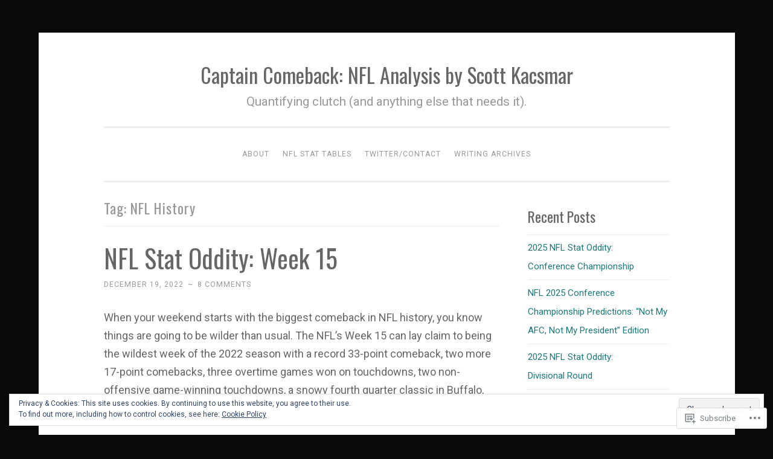

--- FILE ---
content_type: text/html; charset=UTF-8
request_url: https://captaincomeback.blog/tag/nfl-history/
body_size: 37132
content:
<!DOCTYPE html>
<html lang="en">
<head>
<meta charset="UTF-8">
<meta name="viewport" content="width=device-width, initial-scale=1">
<link rel="profile" href="http://gmpg.org/xfn/11">

<title>NFL History &#8211; Captain Comeback: NFL Analysis by Scott Kacsmar</title>
<script type="text/javascript">
  WebFontConfig = {"google":{"families":["Roboto:r,i,b,bi:latin,latin-ext","Oswald:r:latin,latin-ext"]},"api_url":"https:\/\/fonts-api.wp.com\/css"};
  (function() {
    var wf = document.createElement('script');
    wf.src = '/wp-content/plugins/custom-fonts/js/webfont.js';
    wf.type = 'text/javascript';
    wf.async = 'true';
    var s = document.getElementsByTagName('script')[0];
    s.parentNode.insertBefore(wf, s);
	})();
</script><style id="jetpack-custom-fonts-css">.wf-active body{font-family:"Roboto",sans-serif}.wf-active button, .wf-active input[type="button"], .wf-active input[type="reset"], .wf-active input[type="submit"]{font-family:"Roboto",sans-serif}.wf-active pre{font-family:"Roboto",sans-serif}.wf-active h1, .wf-active h2, .wf-active h3, .wf-active h4, .wf-active h5, .wf-active h6, .wf-active .site-title{font-family:"Oswald",sans-serif;font-style:normal;font-weight:400}.wf-active h1{font-size:36.4px;font-weight:400;font-style:normal}.wf-active h2{font-size:26px;font-weight:400;font-style:normal}.wf-active #respond h3, .wf-active h3{font-size:26px;font-weight:400;font-style:normal}.wf-active h4{font-size:20.8px;font-weight:400;font-style:normal}.wf-active h5{font-size:20.8px;font-weight:400;font-style:normal}.wf-active h6{font-size:18.2px;font-weight:400;font-style:normal}.wf-active .site-title{font-size:33.8px;font-style:normal;font-weight:400}.wf-active .site-description{font-size:20.8px;font-weight:400;font-style:normal}.wf-active .entry-title{font-size:2.275em;font-style:normal;font-weight:400}.wf-active .page-title{font-size:23.4px;font-style:normal;font-weight:400}.wf-active #respond h3, .wf-active .comments-title{font-size:1.56em;font-style:normal;font-weight:400}.wf-active .widget-title{font-size:23.4px;font-weight:400;font-style:normal}@media screen and (min-width: 50em){.wf-active h1{font-size:41.6px;font-weight:400;font-style:normal}}@media screen and (min-width: 50em){.wf-active h2{font-size:36.4px;font-weight:400;font-style:normal}}@media screen and (min-width: 50em){.wf-active #respond h3, .wf-active h3{font-size:31.2px;font-weight:400;font-style:normal}}@media screen and (min-width: 50em){.wf-active h4{font-size:26px;font-weight:400;font-style:normal}}@media screen and (min-width: 50em){.wf-active .entry-title{font-size:41.6px;font-style:normal;font-weight:400}}</style>
<meta name='robots' content='max-image-preview:large' />
<meta name="google-site-verification" content="google-site-verification=QpZfYYHP_RhJYMfvWanlBOXrr1ZJMf6D8o5pCbynYy4" />

<!-- Async WordPress.com Remote Login -->
<script id="wpcom_remote_login_js">
var wpcom_remote_login_extra_auth = '';
function wpcom_remote_login_remove_dom_node_id( element_id ) {
	var dom_node = document.getElementById( element_id );
	if ( dom_node ) { dom_node.parentNode.removeChild( dom_node ); }
}
function wpcom_remote_login_remove_dom_node_classes( class_name ) {
	var dom_nodes = document.querySelectorAll( '.' + class_name );
	for ( var i = 0; i < dom_nodes.length; i++ ) {
		dom_nodes[ i ].parentNode.removeChild( dom_nodes[ i ] );
	}
}
function wpcom_remote_login_final_cleanup() {
	wpcom_remote_login_remove_dom_node_classes( "wpcom_remote_login_msg" );
	wpcom_remote_login_remove_dom_node_id( "wpcom_remote_login_key" );
	wpcom_remote_login_remove_dom_node_id( "wpcom_remote_login_validate" );
	wpcom_remote_login_remove_dom_node_id( "wpcom_remote_login_js" );
	wpcom_remote_login_remove_dom_node_id( "wpcom_request_access_iframe" );
	wpcom_remote_login_remove_dom_node_id( "wpcom_request_access_styles" );
}

// Watch for messages back from the remote login
window.addEventListener( "message", function( e ) {
	if ( e.origin === "https://r-login.wordpress.com" ) {
		var data = {};
		try {
			data = JSON.parse( e.data );
		} catch( e ) {
			wpcom_remote_login_final_cleanup();
			return;
		}

		if ( data.msg === 'LOGIN' ) {
			// Clean up the login check iframe
			wpcom_remote_login_remove_dom_node_id( "wpcom_remote_login_key" );

			var id_regex = new RegExp( /^[0-9]+$/ );
			var token_regex = new RegExp( /^.*|.*|.*$/ );
			if (
				token_regex.test( data.token )
				&& id_regex.test( data.wpcomid )
			) {
				// We have everything we need to ask for a login
				var script = document.createElement( "script" );
				script.setAttribute( "id", "wpcom_remote_login_validate" );
				script.src = '/remote-login.php?wpcom_remote_login=validate'
					+ '&wpcomid=' + data.wpcomid
					+ '&token=' + encodeURIComponent( data.token )
					+ '&host=' + window.location.protocol
					+ '//' + window.location.hostname
					+ '&postid=4406'
					+ '&is_singular=';
				document.body.appendChild( script );
			}

			return;
		}

		// Safari ITP, not logged in, so redirect
		if ( data.msg === 'LOGIN-REDIRECT' ) {
			window.location = 'https://wordpress.com/log-in?redirect_to=' + window.location.href;
			return;
		}

		// Safari ITP, storage access failed, remove the request
		if ( data.msg === 'LOGIN-REMOVE' ) {
			var css_zap = 'html { -webkit-transition: margin-top 1s; transition: margin-top 1s; } /* 9001 */ html { margin-top: 0 !important; } * html body { margin-top: 0 !important; } @media screen and ( max-width: 782px ) { html { margin-top: 0 !important; } * html body { margin-top: 0 !important; } }';
			var style_zap = document.createElement( 'style' );
			style_zap.type = 'text/css';
			style_zap.appendChild( document.createTextNode( css_zap ) );
			document.body.appendChild( style_zap );

			var e = document.getElementById( 'wpcom_request_access_iframe' );
			e.parentNode.removeChild( e );

			document.cookie = 'wordpress_com_login_access=denied; path=/; max-age=31536000';

			return;
		}

		// Safari ITP
		if ( data.msg === 'REQUEST_ACCESS' ) {
			console.log( 'request access: safari' );

			// Check ITP iframe enable/disable knob
			if ( wpcom_remote_login_extra_auth !== 'safari_itp_iframe' ) {
				return;
			}

			// If we are in a "private window" there is no ITP.
			var private_window = false;
			try {
				var opendb = window.openDatabase( null, null, null, null );
			} catch( e ) {
				private_window = true;
			}

			if ( private_window ) {
				console.log( 'private window' );
				return;
			}

			var iframe = document.createElement( 'iframe' );
			iframe.id = 'wpcom_request_access_iframe';
			iframe.setAttribute( 'scrolling', 'no' );
			iframe.setAttribute( 'sandbox', 'allow-storage-access-by-user-activation allow-scripts allow-same-origin allow-top-navigation-by-user-activation' );
			iframe.src = 'https://r-login.wordpress.com/remote-login.php?wpcom_remote_login=request_access&origin=' + encodeURIComponent( data.origin ) + '&wpcomid=' + encodeURIComponent( data.wpcomid );

			var css = 'html { -webkit-transition: margin-top 1s; transition: margin-top 1s; } /* 9001 */ html { margin-top: 46px !important; } * html body { margin-top: 46px !important; } @media screen and ( max-width: 660px ) { html { margin-top: 71px !important; } * html body { margin-top: 71px !important; } #wpcom_request_access_iframe { display: block; height: 71px !important; } } #wpcom_request_access_iframe { border: 0px; height: 46px; position: fixed; top: 0; left: 0; width: 100%; min-width: 100%; z-index: 99999; background: #23282d; } ';

			var style = document.createElement( 'style' );
			style.type = 'text/css';
			style.id = 'wpcom_request_access_styles';
			style.appendChild( document.createTextNode( css ) );
			document.body.appendChild( style );

			document.body.appendChild( iframe );
		}

		if ( data.msg === 'DONE' ) {
			wpcom_remote_login_final_cleanup();
		}
	}
}, false );

// Inject the remote login iframe after the page has had a chance to load
// more critical resources
window.addEventListener( "DOMContentLoaded", function( e ) {
	var iframe = document.createElement( "iframe" );
	iframe.style.display = "none";
	iframe.setAttribute( "scrolling", "no" );
	iframe.setAttribute( "id", "wpcom_remote_login_key" );
	iframe.src = "https://r-login.wordpress.com/remote-login.php"
		+ "?wpcom_remote_login=key"
		+ "&origin=aHR0cHM6Ly9jYXB0YWluY29tZWJhY2suYmxvZw%3D%3D"
		+ "&wpcomid=37929221"
		+ "&time=" + Math.floor( Date.now() / 1000 );
	document.body.appendChild( iframe );
}, false );
</script>
<link rel='dns-prefetch' href='//s0.wp.com' />
<link rel='dns-prefetch' href='//af.pubmine.com' />
<link rel="alternate" type="application/rss+xml" title="Captain Comeback: NFL Analysis by Scott Kacsmar &raquo; Feed" href="https://captaincomeback.blog/feed/" />
<link rel="alternate" type="application/rss+xml" title="Captain Comeback: NFL Analysis by Scott Kacsmar &raquo; Comments Feed" href="https://captaincomeback.blog/comments/feed/" />
<link rel="alternate" type="application/rss+xml" title="Captain Comeback: NFL Analysis by Scott Kacsmar &raquo; NFL History Tag Feed" href="https://captaincomeback.blog/tag/nfl-history/feed/" />
	<script type="text/javascript">
		/* <![CDATA[ */
		function addLoadEvent(func) {
			var oldonload = window.onload;
			if (typeof window.onload != 'function') {
				window.onload = func;
			} else {
				window.onload = function () {
					oldonload();
					func();
				}
			}
		}
		/* ]]> */
	</script>
	<link crossorigin='anonymous' rel='stylesheet' id='all-css-0-1' href='/wp-content/mu-plugins/widgets/eu-cookie-law/templates/style.css?m=1642463000i&cssminify=yes' type='text/css' media='all' />
<style id='wp-emoji-styles-inline-css'>

	img.wp-smiley, img.emoji {
		display: inline !important;
		border: none !important;
		box-shadow: none !important;
		height: 1em !important;
		width: 1em !important;
		margin: 0 0.07em !important;
		vertical-align: -0.1em !important;
		background: none !important;
		padding: 0 !important;
	}
/*# sourceURL=wp-emoji-styles-inline-css */
</style>
<link crossorigin='anonymous' rel='stylesheet' id='all-css-2-1' href='/wp-content/plugins/gutenberg-core/v22.4.2/build/styles/block-library/style.min.css?m=1769608164i&cssminify=yes' type='text/css' media='all' />
<style id='wp-block-library-inline-css'>
.has-text-align-justify {
	text-align:justify;
}
.has-text-align-justify{text-align:justify;}

/*# sourceURL=wp-block-library-inline-css */
</style><style id='wp-block-embed-inline-css'>
.wp-block-embed.alignleft,.wp-block-embed.alignright,.wp-block[data-align=left]>[data-type="core/embed"],.wp-block[data-align=right]>[data-type="core/embed"]{max-width:360px;width:100%}.wp-block-embed.alignleft .wp-block-embed__wrapper,.wp-block-embed.alignright .wp-block-embed__wrapper,.wp-block[data-align=left]>[data-type="core/embed"] .wp-block-embed__wrapper,.wp-block[data-align=right]>[data-type="core/embed"] .wp-block-embed__wrapper{min-width:280px}.wp-block-cover .wp-block-embed{min-height:240px;min-width:320px}.wp-block-group.is-layout-flex .wp-block-embed{flex:1 1 0%;min-width:0}.wp-block-embed{overflow-wrap:break-word}.wp-block-embed :where(figcaption){margin-bottom:1em;margin-top:.5em}.wp-block-embed iframe{max-width:100%}.wp-block-embed__wrapper{position:relative}.wp-embed-responsive .wp-has-aspect-ratio .wp-block-embed__wrapper:before{content:"";display:block;padding-top:50%}.wp-embed-responsive .wp-has-aspect-ratio iframe{bottom:0;height:100%;left:0;position:absolute;right:0;top:0;width:100%}.wp-embed-responsive .wp-embed-aspect-21-9 .wp-block-embed__wrapper:before{padding-top:42.85%}.wp-embed-responsive .wp-embed-aspect-18-9 .wp-block-embed__wrapper:before{padding-top:50%}.wp-embed-responsive .wp-embed-aspect-16-9 .wp-block-embed__wrapper:before{padding-top:56.25%}.wp-embed-responsive .wp-embed-aspect-4-3 .wp-block-embed__wrapper:before{padding-top:75%}.wp-embed-responsive .wp-embed-aspect-1-1 .wp-block-embed__wrapper:before{padding-top:100%}.wp-embed-responsive .wp-embed-aspect-9-16 .wp-block-embed__wrapper:before{padding-top:177.77%}.wp-embed-responsive .wp-embed-aspect-1-2 .wp-block-embed__wrapper:before{padding-top:200%}
/*# sourceURL=https://s0.wp.com/wp-content/plugins/gutenberg-core/v22.4.2/build/styles/block-library/embed/style.min.css */
</style>
<style id='wp-block-heading-inline-css'>
h1:where(.wp-block-heading).has-background,h2:where(.wp-block-heading).has-background,h3:where(.wp-block-heading).has-background,h4:where(.wp-block-heading).has-background,h5:where(.wp-block-heading).has-background,h6:where(.wp-block-heading).has-background{padding:1.25em 2.375em}h1.has-text-align-left[style*=writing-mode]:where([style*=vertical-lr]),h1.has-text-align-right[style*=writing-mode]:where([style*=vertical-rl]),h2.has-text-align-left[style*=writing-mode]:where([style*=vertical-lr]),h2.has-text-align-right[style*=writing-mode]:where([style*=vertical-rl]),h3.has-text-align-left[style*=writing-mode]:where([style*=vertical-lr]),h3.has-text-align-right[style*=writing-mode]:where([style*=vertical-rl]),h4.has-text-align-left[style*=writing-mode]:where([style*=vertical-lr]),h4.has-text-align-right[style*=writing-mode]:where([style*=vertical-rl]),h5.has-text-align-left[style*=writing-mode]:where([style*=vertical-lr]),h5.has-text-align-right[style*=writing-mode]:where([style*=vertical-rl]),h6.has-text-align-left[style*=writing-mode]:where([style*=vertical-lr]),h6.has-text-align-right[style*=writing-mode]:where([style*=vertical-rl]){rotate:180deg}
/*# sourceURL=https://s0.wp.com/wp-content/plugins/gutenberg-core/v22.4.2/build/styles/block-library/heading/style.min.css */
</style>
<style id='wp-block-list-inline-css'>
ol,ul{box-sizing:border-box}:root :where(.wp-block-list.has-background){padding:1.25em 2.375em}
/*# sourceURL=https://s0.wp.com/wp-content/plugins/gutenberg-core/v22.4.2/build/styles/block-library/list/style.min.css */
</style>
<style id='wp-block-paragraph-inline-css'>
.is-small-text{font-size:.875em}.is-regular-text{font-size:1em}.is-large-text{font-size:2.25em}.is-larger-text{font-size:3em}.has-drop-cap:not(:focus):first-letter{float:left;font-size:8.4em;font-style:normal;font-weight:100;line-height:.68;margin:.05em .1em 0 0;text-transform:uppercase}body.rtl .has-drop-cap:not(:focus):first-letter{float:none;margin-left:.1em}p.has-drop-cap.has-background{overflow:hidden}:root :where(p.has-background){padding:1.25em 2.375em}:where(p.has-text-color:not(.has-link-color)) a{color:inherit}p.has-text-align-left[style*="writing-mode:vertical-lr"],p.has-text-align-right[style*="writing-mode:vertical-rl"]{rotate:180deg}
/*# sourceURL=https://s0.wp.com/wp-content/plugins/gutenberg-core/v22.4.2/build/styles/block-library/paragraph/style.min.css */
</style>
<style id='global-styles-inline-css'>
:root{--wp--preset--aspect-ratio--square: 1;--wp--preset--aspect-ratio--4-3: 4/3;--wp--preset--aspect-ratio--3-4: 3/4;--wp--preset--aspect-ratio--3-2: 3/2;--wp--preset--aspect-ratio--2-3: 2/3;--wp--preset--aspect-ratio--16-9: 16/9;--wp--preset--aspect-ratio--9-16: 9/16;--wp--preset--color--black: #000000;--wp--preset--color--cyan-bluish-gray: #abb8c3;--wp--preset--color--white: #fff;--wp--preset--color--pale-pink: #f78da7;--wp--preset--color--vivid-red: #cf2e2e;--wp--preset--color--luminous-vivid-orange: #ff6900;--wp--preset--color--luminous-vivid-amber: #fcb900;--wp--preset--color--light-green-cyan: #7bdcb5;--wp--preset--color--vivid-green-cyan: #00d084;--wp--preset--color--pale-cyan-blue: #8ed1fc;--wp--preset--color--vivid-cyan-blue: #0693e3;--wp--preset--color--vivid-purple: #9b51e0;--wp--preset--color--dark-green: #1c7c7c;--wp--preset--color--dark-gray: #666;--wp--preset--color--medium-gray: #999;--wp--preset--color--light-gray: #eee;--wp--preset--gradient--vivid-cyan-blue-to-vivid-purple: linear-gradient(135deg,rgb(6,147,227) 0%,rgb(155,81,224) 100%);--wp--preset--gradient--light-green-cyan-to-vivid-green-cyan: linear-gradient(135deg,rgb(122,220,180) 0%,rgb(0,208,130) 100%);--wp--preset--gradient--luminous-vivid-amber-to-luminous-vivid-orange: linear-gradient(135deg,rgb(252,185,0) 0%,rgb(255,105,0) 100%);--wp--preset--gradient--luminous-vivid-orange-to-vivid-red: linear-gradient(135deg,rgb(255,105,0) 0%,rgb(207,46,46) 100%);--wp--preset--gradient--very-light-gray-to-cyan-bluish-gray: linear-gradient(135deg,rgb(238,238,238) 0%,rgb(169,184,195) 100%);--wp--preset--gradient--cool-to-warm-spectrum: linear-gradient(135deg,rgb(74,234,220) 0%,rgb(151,120,209) 20%,rgb(207,42,186) 40%,rgb(238,44,130) 60%,rgb(251,105,98) 80%,rgb(254,248,76) 100%);--wp--preset--gradient--blush-light-purple: linear-gradient(135deg,rgb(255,206,236) 0%,rgb(152,150,240) 100%);--wp--preset--gradient--blush-bordeaux: linear-gradient(135deg,rgb(254,205,165) 0%,rgb(254,45,45) 50%,rgb(107,0,62) 100%);--wp--preset--gradient--luminous-dusk: linear-gradient(135deg,rgb(255,203,112) 0%,rgb(199,81,192) 50%,rgb(65,88,208) 100%);--wp--preset--gradient--pale-ocean: linear-gradient(135deg,rgb(255,245,203) 0%,rgb(182,227,212) 50%,rgb(51,167,181) 100%);--wp--preset--gradient--electric-grass: linear-gradient(135deg,rgb(202,248,128) 0%,rgb(113,206,126) 100%);--wp--preset--gradient--midnight: linear-gradient(135deg,rgb(2,3,129) 0%,rgb(40,116,252) 100%);--wp--preset--font-size--small: 13px;--wp--preset--font-size--medium: 20px;--wp--preset--font-size--large: 36px;--wp--preset--font-size--x-large: 42px;--wp--preset--font-family--albert-sans: 'Albert Sans', sans-serif;--wp--preset--font-family--alegreya: Alegreya, serif;--wp--preset--font-family--arvo: Arvo, serif;--wp--preset--font-family--bodoni-moda: 'Bodoni Moda', serif;--wp--preset--font-family--bricolage-grotesque: 'Bricolage Grotesque', sans-serif;--wp--preset--font-family--cabin: Cabin, sans-serif;--wp--preset--font-family--chivo: Chivo, sans-serif;--wp--preset--font-family--commissioner: Commissioner, sans-serif;--wp--preset--font-family--cormorant: Cormorant, serif;--wp--preset--font-family--courier-prime: 'Courier Prime', monospace;--wp--preset--font-family--crimson-pro: 'Crimson Pro', serif;--wp--preset--font-family--dm-mono: 'DM Mono', monospace;--wp--preset--font-family--dm-sans: 'DM Sans', sans-serif;--wp--preset--font-family--dm-serif-display: 'DM Serif Display', serif;--wp--preset--font-family--domine: Domine, serif;--wp--preset--font-family--eb-garamond: 'EB Garamond', serif;--wp--preset--font-family--epilogue: Epilogue, sans-serif;--wp--preset--font-family--fahkwang: Fahkwang, sans-serif;--wp--preset--font-family--figtree: Figtree, sans-serif;--wp--preset--font-family--fira-sans: 'Fira Sans', sans-serif;--wp--preset--font-family--fjalla-one: 'Fjalla One', sans-serif;--wp--preset--font-family--fraunces: Fraunces, serif;--wp--preset--font-family--gabarito: Gabarito, system-ui;--wp--preset--font-family--ibm-plex-mono: 'IBM Plex Mono', monospace;--wp--preset--font-family--ibm-plex-sans: 'IBM Plex Sans', sans-serif;--wp--preset--font-family--ibarra-real-nova: 'Ibarra Real Nova', serif;--wp--preset--font-family--instrument-serif: 'Instrument Serif', serif;--wp--preset--font-family--inter: Inter, sans-serif;--wp--preset--font-family--josefin-sans: 'Josefin Sans', sans-serif;--wp--preset--font-family--jost: Jost, sans-serif;--wp--preset--font-family--libre-baskerville: 'Libre Baskerville', serif;--wp--preset--font-family--libre-franklin: 'Libre Franklin', sans-serif;--wp--preset--font-family--literata: Literata, serif;--wp--preset--font-family--lora: Lora, serif;--wp--preset--font-family--merriweather: Merriweather, serif;--wp--preset--font-family--montserrat: Montserrat, sans-serif;--wp--preset--font-family--newsreader: Newsreader, serif;--wp--preset--font-family--noto-sans-mono: 'Noto Sans Mono', sans-serif;--wp--preset--font-family--nunito: Nunito, sans-serif;--wp--preset--font-family--open-sans: 'Open Sans', sans-serif;--wp--preset--font-family--overpass: Overpass, sans-serif;--wp--preset--font-family--pt-serif: 'PT Serif', serif;--wp--preset--font-family--petrona: Petrona, serif;--wp--preset--font-family--piazzolla: Piazzolla, serif;--wp--preset--font-family--playfair-display: 'Playfair Display', serif;--wp--preset--font-family--plus-jakarta-sans: 'Plus Jakarta Sans', sans-serif;--wp--preset--font-family--poppins: Poppins, sans-serif;--wp--preset--font-family--raleway: Raleway, sans-serif;--wp--preset--font-family--roboto: Roboto, sans-serif;--wp--preset--font-family--roboto-slab: 'Roboto Slab', serif;--wp--preset--font-family--rubik: Rubik, sans-serif;--wp--preset--font-family--rufina: Rufina, serif;--wp--preset--font-family--sora: Sora, sans-serif;--wp--preset--font-family--source-sans-3: 'Source Sans 3', sans-serif;--wp--preset--font-family--source-serif-4: 'Source Serif 4', serif;--wp--preset--font-family--space-mono: 'Space Mono', monospace;--wp--preset--font-family--syne: Syne, sans-serif;--wp--preset--font-family--texturina: Texturina, serif;--wp--preset--font-family--urbanist: Urbanist, sans-serif;--wp--preset--font-family--work-sans: 'Work Sans', sans-serif;--wp--preset--spacing--20: 0.44rem;--wp--preset--spacing--30: 0.67rem;--wp--preset--spacing--40: 1rem;--wp--preset--spacing--50: 1.5rem;--wp--preset--spacing--60: 2.25rem;--wp--preset--spacing--70: 3.38rem;--wp--preset--spacing--80: 5.06rem;--wp--preset--shadow--natural: 6px 6px 9px rgba(0, 0, 0, 0.2);--wp--preset--shadow--deep: 12px 12px 50px rgba(0, 0, 0, 0.4);--wp--preset--shadow--sharp: 6px 6px 0px rgba(0, 0, 0, 0.2);--wp--preset--shadow--outlined: 6px 6px 0px -3px rgb(255, 255, 255), 6px 6px rgb(0, 0, 0);--wp--preset--shadow--crisp: 6px 6px 0px rgb(0, 0, 0);}:where(body) { margin: 0; }:where(.is-layout-flex){gap: 0.5em;}:where(.is-layout-grid){gap: 0.5em;}body .is-layout-flex{display: flex;}.is-layout-flex{flex-wrap: wrap;align-items: center;}.is-layout-flex > :is(*, div){margin: 0;}body .is-layout-grid{display: grid;}.is-layout-grid > :is(*, div){margin: 0;}body{padding-top: 0px;padding-right: 0px;padding-bottom: 0px;padding-left: 0px;}:root :where(.wp-element-button, .wp-block-button__link){background-color: #32373c;border-width: 0;color: #fff;font-family: inherit;font-size: inherit;font-style: inherit;font-weight: inherit;letter-spacing: inherit;line-height: inherit;padding-top: calc(0.667em + 2px);padding-right: calc(1.333em + 2px);padding-bottom: calc(0.667em + 2px);padding-left: calc(1.333em + 2px);text-decoration: none;text-transform: inherit;}.has-black-color{color: var(--wp--preset--color--black) !important;}.has-cyan-bluish-gray-color{color: var(--wp--preset--color--cyan-bluish-gray) !important;}.has-white-color{color: var(--wp--preset--color--white) !important;}.has-pale-pink-color{color: var(--wp--preset--color--pale-pink) !important;}.has-vivid-red-color{color: var(--wp--preset--color--vivid-red) !important;}.has-luminous-vivid-orange-color{color: var(--wp--preset--color--luminous-vivid-orange) !important;}.has-luminous-vivid-amber-color{color: var(--wp--preset--color--luminous-vivid-amber) !important;}.has-light-green-cyan-color{color: var(--wp--preset--color--light-green-cyan) !important;}.has-vivid-green-cyan-color{color: var(--wp--preset--color--vivid-green-cyan) !important;}.has-pale-cyan-blue-color{color: var(--wp--preset--color--pale-cyan-blue) !important;}.has-vivid-cyan-blue-color{color: var(--wp--preset--color--vivid-cyan-blue) !important;}.has-vivid-purple-color{color: var(--wp--preset--color--vivid-purple) !important;}.has-dark-green-color{color: var(--wp--preset--color--dark-green) !important;}.has-dark-gray-color{color: var(--wp--preset--color--dark-gray) !important;}.has-medium-gray-color{color: var(--wp--preset--color--medium-gray) !important;}.has-light-gray-color{color: var(--wp--preset--color--light-gray) !important;}.has-black-background-color{background-color: var(--wp--preset--color--black) !important;}.has-cyan-bluish-gray-background-color{background-color: var(--wp--preset--color--cyan-bluish-gray) !important;}.has-white-background-color{background-color: var(--wp--preset--color--white) !important;}.has-pale-pink-background-color{background-color: var(--wp--preset--color--pale-pink) !important;}.has-vivid-red-background-color{background-color: var(--wp--preset--color--vivid-red) !important;}.has-luminous-vivid-orange-background-color{background-color: var(--wp--preset--color--luminous-vivid-orange) !important;}.has-luminous-vivid-amber-background-color{background-color: var(--wp--preset--color--luminous-vivid-amber) !important;}.has-light-green-cyan-background-color{background-color: var(--wp--preset--color--light-green-cyan) !important;}.has-vivid-green-cyan-background-color{background-color: var(--wp--preset--color--vivid-green-cyan) !important;}.has-pale-cyan-blue-background-color{background-color: var(--wp--preset--color--pale-cyan-blue) !important;}.has-vivid-cyan-blue-background-color{background-color: var(--wp--preset--color--vivid-cyan-blue) !important;}.has-vivid-purple-background-color{background-color: var(--wp--preset--color--vivid-purple) !important;}.has-dark-green-background-color{background-color: var(--wp--preset--color--dark-green) !important;}.has-dark-gray-background-color{background-color: var(--wp--preset--color--dark-gray) !important;}.has-medium-gray-background-color{background-color: var(--wp--preset--color--medium-gray) !important;}.has-light-gray-background-color{background-color: var(--wp--preset--color--light-gray) !important;}.has-black-border-color{border-color: var(--wp--preset--color--black) !important;}.has-cyan-bluish-gray-border-color{border-color: var(--wp--preset--color--cyan-bluish-gray) !important;}.has-white-border-color{border-color: var(--wp--preset--color--white) !important;}.has-pale-pink-border-color{border-color: var(--wp--preset--color--pale-pink) !important;}.has-vivid-red-border-color{border-color: var(--wp--preset--color--vivid-red) !important;}.has-luminous-vivid-orange-border-color{border-color: var(--wp--preset--color--luminous-vivid-orange) !important;}.has-luminous-vivid-amber-border-color{border-color: var(--wp--preset--color--luminous-vivid-amber) !important;}.has-light-green-cyan-border-color{border-color: var(--wp--preset--color--light-green-cyan) !important;}.has-vivid-green-cyan-border-color{border-color: var(--wp--preset--color--vivid-green-cyan) !important;}.has-pale-cyan-blue-border-color{border-color: var(--wp--preset--color--pale-cyan-blue) !important;}.has-vivid-cyan-blue-border-color{border-color: var(--wp--preset--color--vivid-cyan-blue) !important;}.has-vivid-purple-border-color{border-color: var(--wp--preset--color--vivid-purple) !important;}.has-dark-green-border-color{border-color: var(--wp--preset--color--dark-green) !important;}.has-dark-gray-border-color{border-color: var(--wp--preset--color--dark-gray) !important;}.has-medium-gray-border-color{border-color: var(--wp--preset--color--medium-gray) !important;}.has-light-gray-border-color{border-color: var(--wp--preset--color--light-gray) !important;}.has-vivid-cyan-blue-to-vivid-purple-gradient-background{background: var(--wp--preset--gradient--vivid-cyan-blue-to-vivid-purple) !important;}.has-light-green-cyan-to-vivid-green-cyan-gradient-background{background: var(--wp--preset--gradient--light-green-cyan-to-vivid-green-cyan) !important;}.has-luminous-vivid-amber-to-luminous-vivid-orange-gradient-background{background: var(--wp--preset--gradient--luminous-vivid-amber-to-luminous-vivid-orange) !important;}.has-luminous-vivid-orange-to-vivid-red-gradient-background{background: var(--wp--preset--gradient--luminous-vivid-orange-to-vivid-red) !important;}.has-very-light-gray-to-cyan-bluish-gray-gradient-background{background: var(--wp--preset--gradient--very-light-gray-to-cyan-bluish-gray) !important;}.has-cool-to-warm-spectrum-gradient-background{background: var(--wp--preset--gradient--cool-to-warm-spectrum) !important;}.has-blush-light-purple-gradient-background{background: var(--wp--preset--gradient--blush-light-purple) !important;}.has-blush-bordeaux-gradient-background{background: var(--wp--preset--gradient--blush-bordeaux) !important;}.has-luminous-dusk-gradient-background{background: var(--wp--preset--gradient--luminous-dusk) !important;}.has-pale-ocean-gradient-background{background: var(--wp--preset--gradient--pale-ocean) !important;}.has-electric-grass-gradient-background{background: var(--wp--preset--gradient--electric-grass) !important;}.has-midnight-gradient-background{background: var(--wp--preset--gradient--midnight) !important;}.has-small-font-size{font-size: var(--wp--preset--font-size--small) !important;}.has-medium-font-size{font-size: var(--wp--preset--font-size--medium) !important;}.has-large-font-size{font-size: var(--wp--preset--font-size--large) !important;}.has-x-large-font-size{font-size: var(--wp--preset--font-size--x-large) !important;}.has-albert-sans-font-family{font-family: var(--wp--preset--font-family--albert-sans) !important;}.has-alegreya-font-family{font-family: var(--wp--preset--font-family--alegreya) !important;}.has-arvo-font-family{font-family: var(--wp--preset--font-family--arvo) !important;}.has-bodoni-moda-font-family{font-family: var(--wp--preset--font-family--bodoni-moda) !important;}.has-bricolage-grotesque-font-family{font-family: var(--wp--preset--font-family--bricolage-grotesque) !important;}.has-cabin-font-family{font-family: var(--wp--preset--font-family--cabin) !important;}.has-chivo-font-family{font-family: var(--wp--preset--font-family--chivo) !important;}.has-commissioner-font-family{font-family: var(--wp--preset--font-family--commissioner) !important;}.has-cormorant-font-family{font-family: var(--wp--preset--font-family--cormorant) !important;}.has-courier-prime-font-family{font-family: var(--wp--preset--font-family--courier-prime) !important;}.has-crimson-pro-font-family{font-family: var(--wp--preset--font-family--crimson-pro) !important;}.has-dm-mono-font-family{font-family: var(--wp--preset--font-family--dm-mono) !important;}.has-dm-sans-font-family{font-family: var(--wp--preset--font-family--dm-sans) !important;}.has-dm-serif-display-font-family{font-family: var(--wp--preset--font-family--dm-serif-display) !important;}.has-domine-font-family{font-family: var(--wp--preset--font-family--domine) !important;}.has-eb-garamond-font-family{font-family: var(--wp--preset--font-family--eb-garamond) !important;}.has-epilogue-font-family{font-family: var(--wp--preset--font-family--epilogue) !important;}.has-fahkwang-font-family{font-family: var(--wp--preset--font-family--fahkwang) !important;}.has-figtree-font-family{font-family: var(--wp--preset--font-family--figtree) !important;}.has-fira-sans-font-family{font-family: var(--wp--preset--font-family--fira-sans) !important;}.has-fjalla-one-font-family{font-family: var(--wp--preset--font-family--fjalla-one) !important;}.has-fraunces-font-family{font-family: var(--wp--preset--font-family--fraunces) !important;}.has-gabarito-font-family{font-family: var(--wp--preset--font-family--gabarito) !important;}.has-ibm-plex-mono-font-family{font-family: var(--wp--preset--font-family--ibm-plex-mono) !important;}.has-ibm-plex-sans-font-family{font-family: var(--wp--preset--font-family--ibm-plex-sans) !important;}.has-ibarra-real-nova-font-family{font-family: var(--wp--preset--font-family--ibarra-real-nova) !important;}.has-instrument-serif-font-family{font-family: var(--wp--preset--font-family--instrument-serif) !important;}.has-inter-font-family{font-family: var(--wp--preset--font-family--inter) !important;}.has-josefin-sans-font-family{font-family: var(--wp--preset--font-family--josefin-sans) !important;}.has-jost-font-family{font-family: var(--wp--preset--font-family--jost) !important;}.has-libre-baskerville-font-family{font-family: var(--wp--preset--font-family--libre-baskerville) !important;}.has-libre-franklin-font-family{font-family: var(--wp--preset--font-family--libre-franklin) !important;}.has-literata-font-family{font-family: var(--wp--preset--font-family--literata) !important;}.has-lora-font-family{font-family: var(--wp--preset--font-family--lora) !important;}.has-merriweather-font-family{font-family: var(--wp--preset--font-family--merriweather) !important;}.has-montserrat-font-family{font-family: var(--wp--preset--font-family--montserrat) !important;}.has-newsreader-font-family{font-family: var(--wp--preset--font-family--newsreader) !important;}.has-noto-sans-mono-font-family{font-family: var(--wp--preset--font-family--noto-sans-mono) !important;}.has-nunito-font-family{font-family: var(--wp--preset--font-family--nunito) !important;}.has-open-sans-font-family{font-family: var(--wp--preset--font-family--open-sans) !important;}.has-overpass-font-family{font-family: var(--wp--preset--font-family--overpass) !important;}.has-pt-serif-font-family{font-family: var(--wp--preset--font-family--pt-serif) !important;}.has-petrona-font-family{font-family: var(--wp--preset--font-family--petrona) !important;}.has-piazzolla-font-family{font-family: var(--wp--preset--font-family--piazzolla) !important;}.has-playfair-display-font-family{font-family: var(--wp--preset--font-family--playfair-display) !important;}.has-plus-jakarta-sans-font-family{font-family: var(--wp--preset--font-family--plus-jakarta-sans) !important;}.has-poppins-font-family{font-family: var(--wp--preset--font-family--poppins) !important;}.has-raleway-font-family{font-family: var(--wp--preset--font-family--raleway) !important;}.has-roboto-font-family{font-family: var(--wp--preset--font-family--roboto) !important;}.has-roboto-slab-font-family{font-family: var(--wp--preset--font-family--roboto-slab) !important;}.has-rubik-font-family{font-family: var(--wp--preset--font-family--rubik) !important;}.has-rufina-font-family{font-family: var(--wp--preset--font-family--rufina) !important;}.has-sora-font-family{font-family: var(--wp--preset--font-family--sora) !important;}.has-source-sans-3-font-family{font-family: var(--wp--preset--font-family--source-sans-3) !important;}.has-source-serif-4-font-family{font-family: var(--wp--preset--font-family--source-serif-4) !important;}.has-space-mono-font-family{font-family: var(--wp--preset--font-family--space-mono) !important;}.has-syne-font-family{font-family: var(--wp--preset--font-family--syne) !important;}.has-texturina-font-family{font-family: var(--wp--preset--font-family--texturina) !important;}.has-urbanist-font-family{font-family: var(--wp--preset--font-family--urbanist) !important;}.has-work-sans-font-family{font-family: var(--wp--preset--font-family--work-sans) !important;}
/*# sourceURL=global-styles-inline-css */
</style>

<style id='classic-theme-styles-inline-css'>
.wp-block-button__link{background-color:#32373c;border-radius:9999px;box-shadow:none;color:#fff;font-size:1.125em;padding:calc(.667em + 2px) calc(1.333em + 2px);text-decoration:none}.wp-block-file__button{background:#32373c;color:#fff}.wp-block-accordion-heading{margin:0}.wp-block-accordion-heading__toggle{background-color:inherit!important;color:inherit!important}.wp-block-accordion-heading__toggle:not(:focus-visible){outline:none}.wp-block-accordion-heading__toggle:focus,.wp-block-accordion-heading__toggle:hover{background-color:inherit!important;border:none;box-shadow:none;color:inherit;padding:var(--wp--preset--spacing--20,1em) 0;text-decoration:none}.wp-block-accordion-heading__toggle:focus-visible{outline:auto;outline-offset:0}
/*# sourceURL=/wp-content/plugins/gutenberg-core/v22.4.2/build/styles/block-library/classic.min.css */
</style>
<link crossorigin='anonymous' rel='stylesheet' id='all-css-4-1' href='/_static/??-eJyNkFkOwjAMRC+Ea7VFLB+Is6TBlEA2xSmI22MoqwoVP1FszRt7jKcIOvhMPmO0XWs8ow6NDfrAWBXloiiBjYuWINGxmOLGcH4qgPPZUqGZJ/hm5Dp4eSWSvosqXxWONkaRJSeyMewUhYGmiYmYQV5nOgd5JyAPuL6NsWswkmedVNY7qFB0KDwNJ/0ivscZ8+/v8DdivO6HwC3h2AkSiXcr3/Ye5FGOQS0FkI1UNsF/FLC1yqQrunarcj4tZ8u6rhf7C+Vzvaw=&cssminify=yes' type='text/css' media='all' />
<link crossorigin='anonymous' rel='stylesheet' id='print-css-5-1' href='/wp-content/mu-plugins/global-print/global-print.css?m=1465851035i&cssminify=yes' type='text/css' media='print' />
<style id='jetpack-global-styles-frontend-style-inline-css'>
:root { --font-headings: unset; --font-base: unset; --font-headings-default: -apple-system,BlinkMacSystemFont,"Segoe UI",Roboto,Oxygen-Sans,Ubuntu,Cantarell,"Helvetica Neue",sans-serif; --font-base-default: -apple-system,BlinkMacSystemFont,"Segoe UI",Roboto,Oxygen-Sans,Ubuntu,Cantarell,"Helvetica Neue",sans-serif;}
/*# sourceURL=jetpack-global-styles-frontend-style-inline-css */
</style>
<link crossorigin='anonymous' rel='stylesheet' id='all-css-8-1' href='/wp-content/themes/h4/global.css?m=1420737423i&cssminify=yes' type='text/css' media='all' />
<script type="text/javascript" id="wpcom-actionbar-placeholder-js-extra">
/* <![CDATA[ */
var actionbardata = {"siteID":"37929221","postID":"0","siteURL":"https://captaincomeback.blog","xhrURL":"https://captaincomeback.blog/wp-admin/admin-ajax.php","nonce":"dacdd0c4a2","isLoggedIn":"","statusMessage":"","subsEmailDefault":"instantly","proxyScriptUrl":"https://s0.wp.com/wp-content/js/wpcom-proxy-request.js?m=1513050504i&amp;ver=20211021","i18n":{"followedText":"New posts from this site will now appear in your \u003Ca href=\"https://wordpress.com/reader\"\u003EReader\u003C/a\u003E","foldBar":"Collapse this bar","unfoldBar":"Expand this bar","shortLinkCopied":"Shortlink copied to clipboard."}};
//# sourceURL=wpcom-actionbar-placeholder-js-extra
/* ]]> */
</script>
<script type="text/javascript" id="jetpack-mu-wpcom-settings-js-before">
/* <![CDATA[ */
var JETPACK_MU_WPCOM_SETTINGS = {"assetsUrl":"https://s0.wp.com/wp-content/mu-plugins/jetpack-mu-wpcom-plugin/sun/jetpack_vendor/automattic/jetpack-mu-wpcom/src/build/"};
//# sourceURL=jetpack-mu-wpcom-settings-js-before
/* ]]> */
</script>
<script crossorigin='anonymous' type='text/javascript'  src='/_static/??/wp-content/js/rlt-proxy.js,/wp-content/blog-plugins/wordads-classes/js/cmp/v2/cmp-non-gdpr.js?m=1720530689j'></script>
<script type="text/javascript" id="rlt-proxy-js-after">
/* <![CDATA[ */
	rltInitialize( {"token":null,"iframeOrigins":["https:\/\/widgets.wp.com"]} );
//# sourceURL=rlt-proxy-js-after
/* ]]> */
</script>
<link rel="EditURI" type="application/rsd+xml" title="RSD" href="https://captaincomeback.wordpress.com/xmlrpc.php?rsd" />
<meta name="generator" content="WordPress.com" />

<!-- Jetpack Open Graph Tags -->
<meta property="og:type" content="website" />
<meta property="og:title" content="NFL History &#8211; Captain Comeback: NFL Analysis by Scott Kacsmar" />
<meta property="og:url" content="https://captaincomeback.blog/tag/nfl-history/" />
<meta property="og:site_name" content="Captain Comeback: NFL Analysis by Scott Kacsmar" />
<meta property="og:image" content="https://captaincomeback.blog/wp-content/uploads/2020/02/cropped-vlcsnap-2010-11-21-05h53m40s199.png?w=200" />
<meta property="og:image:width" content="200" />
<meta property="og:image:height" content="200" />
<meta property="og:image:alt" content="" />
<meta property="og:locale" content="en_US" />
<meta name="twitter:creator" content="@FO_ScottKacsmar" />
<meta name="twitter:site" content="@FO_ScottKacsmar" />

<!-- End Jetpack Open Graph Tags -->
<link rel='openid.server' href='https://captaincomeback.blog/?openidserver=1' />
<link rel='openid.delegate' href='https://captaincomeback.blog/' />
<link rel="search" type="application/opensearchdescription+xml" href="https://captaincomeback.blog/osd.xml" title="Captain Comeback: NFL Analysis by Scott Kacsmar" />
<link rel="search" type="application/opensearchdescription+xml" href="https://s1.wp.com/opensearch.xml" title="WordPress.com" />
<meta name="theme-color" content="#0a0909" />
		<style type="text/css">
			.recentcomments a {
				display: inline !important;
				padding: 0 !important;
				margin: 0 !important;
			}

			table.recentcommentsavatartop img.avatar, table.recentcommentsavatarend img.avatar {
				border: 0px;
				margin: 0;
			}

			table.recentcommentsavatartop a, table.recentcommentsavatarend a {
				border: 0px !important;
				background-color: transparent !important;
			}

			td.recentcommentsavatarend, td.recentcommentsavatartop {
				padding: 0px 0px 1px 0px;
				margin: 0px;
			}

			td.recentcommentstextend {
				border: none !important;
				padding: 0px 0px 2px 10px;
			}

			.rtl td.recentcommentstextend {
				padding: 0px 10px 2px 0px;
			}

			td.recentcommentstexttop {
				border: none;
				padding: 0px 0px 0px 10px;
			}

			.rtl td.recentcommentstexttop {
				padding: 0px 10px 0px 0px;
			}
		</style>
		<meta name="description" content="Posts about NFL History written by Scott" />
<style type="text/css" id="custom-background-css">
body.custom-background { background-color: #0a0909; }
</style>
	<script type="text/javascript">
/* <![CDATA[ */
var wa_client = {}; wa_client.cmd = []; wa_client.config = { 'blog_id': 37929221, 'blog_language': 'en', 'is_wordads': true, 'hosting_type': 1, 'afp_account_id': 'pub-1521491846349629', 'afp_host_id': 5038568878849053, 'theme': 'pub/penscratch-2', '_': { 'title': 'Advertisement', 'privacy_settings': 'Privacy Settings' }, 'formats': [ 'belowpost', 'bottom_sticky', 'sidebar_sticky_right', 'sidebar', 'top', 'shortcode', 'gutenberg_rectangle', 'gutenberg_leaderboard', 'gutenberg_mobile_leaderboard', 'gutenberg_skyscraper' ] };
/* ]]> */
</script>
		<script type="text/javascript">

			window.doNotSellCallback = function() {

				var linkElements = [
					'a[href="https://wordpress.com/?ref=footer_blog"]',
					'a[href="https://wordpress.com/?ref=footer_website"]',
					'a[href="https://wordpress.com/?ref=vertical_footer"]',
					'a[href^="https://wordpress.com/?ref=footer_segment_"]',
				].join(',');

				var dnsLink = document.createElement( 'a' );
				dnsLink.href = 'https://wordpress.com/advertising-program-optout/';
				dnsLink.classList.add( 'do-not-sell-link' );
				dnsLink.rel = 'nofollow';
				dnsLink.style.marginLeft = '0.5em';
				dnsLink.textContent = 'Do Not Sell or Share My Personal Information';

				var creditLinks = document.querySelectorAll( linkElements );

				if ( 0 === creditLinks.length ) {
					return false;
				}

				Array.prototype.forEach.call( creditLinks, function( el ) {
					el.insertAdjacentElement( 'afterend', dnsLink );
				});

				return true;
			};

		</script>
		<style type="text/css" id="custom-colors-css">	.widget a:hover,
	.site-footer .widget a:hover {
		color: #666;
	}
.jetpack-social-navigation ul a:hover { color: #FFFFFF;}
body { background-color: #0a0909;}
.jetpack-social-navigation ul a:hover { background-color: #1c7c7c;}
.jetpack-recipe-title { border-color: #1c7c7c;}
.toggled .menu-toggle, .wp_widget_tag_cloud a:hover, .tags-links a:hover { border-color: #1B7878;}
.button:hover, .button:focus, .button:active, button:hover, button:focus, button:active, input[type="button"]:hover, input[type="button"]:focus, input[type="button"]:active, input[type="reset"]:hover, input[type="reset"]:focus, input[type="reset"]:active, input[type="submit"]:hover, input[type="submit"]:focus, input[type="submit"]:active, #infinite-handle span:hover { border-color: #1B7878;}
.button:hover, .button:focus, .button:active, button:hover, button:focus, button:active, input[type="button"]:hover, input[type="button"]:focus, input[type="button"]:active, input[type="reset"]:hover, input[type="reset"]:focus, input[type="reset"]:active, input[type="submit"]:hover, input[type="submit"]:focus, input[type="submit"]:active, #infinite-handle span:hover { color: #1B7878;}
.menu-toggle:hover #menu-icon, .toggled #menu-icon { fill: #1B7878;}
a, a:visited, .site-footer a:hover, .main-navigation li:hover > a, .current_page_item a, .current-menu-item a, .toggled .menu-toggle, .entry-footer a:hover, .entry-meta a:hover, .entry-title a:hover, .site-main .post-navigation .meta-nav, .site-main .paging-navigation .meta-nav, .comment-meta .comment-metadata a:hover, .required, .widget a, #wp-calendar a, .wp_widget_tag_cloud a:hover, #infinite-footer .container a:hover, #infinite-handle span, .tags-links a:hover, .current_page_item a, .current-menu-item a, .current_page_item a:visited, .current-menu-item a:visited { color: #1B7878;}
</style>
<link rel="icon" href="https://captaincomeback.blog/wp-content/uploads/2020/02/cropped-vlcsnap-2010-11-21-05h53m40s199.png?w=32" sizes="32x32" />
<link rel="icon" href="https://captaincomeback.blog/wp-content/uploads/2020/02/cropped-vlcsnap-2010-11-21-05h53m40s199.png?w=192" sizes="192x192" />
<link rel="apple-touch-icon" href="https://captaincomeback.blog/wp-content/uploads/2020/02/cropped-vlcsnap-2010-11-21-05h53m40s199.png?w=180" />
<meta name="msapplication-TileImage" content="https://captaincomeback.blog/wp-content/uploads/2020/02/cropped-vlcsnap-2010-11-21-05h53m40s199.png?w=270" />
<script type="text/javascript">
	window.google_analytics_uacct = "UA-52447-2";
</script>

<script type="text/javascript">
	var _gaq = _gaq || [];
	_gaq.push(['_setAccount', 'UA-52447-2']);
	_gaq.push(['_gat._anonymizeIp']);
	_gaq.push(['_setDomainName', 'none']);
	_gaq.push(['_setAllowLinker', true]);
	_gaq.push(['_initData']);
	_gaq.push(['_trackPageview']);

	(function() {
		var ga = document.createElement('script'); ga.type = 'text/javascript'; ga.async = true;
		ga.src = ('https:' == document.location.protocol ? 'https://ssl' : 'http://www') + '.google-analytics.com/ga.js';
		(document.getElementsByTagName('head')[0] || document.getElementsByTagName('body')[0]).appendChild(ga);
	})();
</script>
</head>

<body class="archive tag tag-nfl-history tag-1339842 custom-background wp-embed-responsive wp-theme-pubpenscratch-2 customizer-styles-applied jetpack-reblog-enabled custom-colors">
<div id="page" class="hfeed site">
	<a class="skip-link screen-reader-text" href="#content">Skip to content</a>
	<header id="masthead" class="site-header" role="banner">
		<div class="site-branding">
							<p class="site-title"><a href="https://captaincomeback.blog/" rel="home">Captain Comeback: NFL Analysis by Scott Kacsmar</a></p>
							<p class="site-description">Quantifying clutch (and anything else that needs it).</p>
					</div>

		<nav id="site-navigation" class="main-navigation" role="navigation">
			<button class="menu-toggle">
				<svg xmlns="http://www.w3.org/2000/svg" viewBox="0 0 16 16"><rect x="0" fill="none" width="16" height="16"/><g><path id="menu-icon" d="M0 14h16v-2H0v2zM0 2v2h16V2H0zm0 7h16V7H0v2z"/></g></svg>
				Menu			</button>
			<div class="menu"><ul>
<li class="page_item page-item-2"><a href="https://captaincomeback.blog/about/">About</a></li>
<li class="page_item page-item-709"><a href="https://captaincomeback.blog/nfl-stat-tables/">NFL Stat Tables</a></li>
<li class="page_item page-item-5"><a href="https://captaincomeback.blog/twittercontact/">Twitter/Contact</a></li>
<li class="page_item page-item-16"><a href="https://captaincomeback.blog/archives/">Writing Archives</a></li>
</ul></div>
		</nav><!-- #site-navigation -->
	</header><!-- #masthead -->

	<div id="content" class="site-content">
		
	<section id="primary" class="content-area">
		<main id="main" class="site-main" role="main">

		
			<header class="page-header">
				<h1 class="page-title">Tag: <span>NFL History</span></h1>			</header><!-- .page-header -->

			
				
					
<article id="post-4406" class="post-4406 post type-post status-publish format-standard hentry category-nfl-stat-oddity tag-biggest-comeback tag-buccaneers tag-chiefs tag-colts tag-cowboys tag-derek-carr tag-desmond-ridder tag-eagles tag-frank-reich tag-jakobi-meyers tag-jalen-hurts tag-jeff-saturday tag-joe-burrow tag-kevin-oconnell tag-kirk-cousins tag-matt-ryan tag-nfl tag-nfl-history tag-patrick-mahomes tag-patriots tag-raiders tag-texans tag-tom-brady tag-vikings tag-week-15">
	<header class="entry-header">
		<h1 class="entry-title"><a href="https://captaincomeback.blog/2022/12/19/nfl-stat-oddity-week-15-3/" rel="bookmark">NFL Stat Oddity: Week&nbsp;15</a></h1>	</header><!-- .entry-header -->
				<div class="entry-meta">
			<span class="posted-on"><a href="https://captaincomeback.blog/2022/12/19/nfl-stat-oddity-week-15-3/" rel="bookmark"><time class="entry-date published" datetime="2022-12-19T09:04:37-05:00">December 19, 2022</time><time class="updated" datetime="2022-12-20T08:06:52-05:00">December 20, 2022</time></a></span><span class="byline"><span class="author vcard"><span class="sep"> ~ </span><a class="url fn n" href="https://captaincomeback.blog/author/scottkacsmar/">Scott</a></span></span>			<span class="sep"> ~ </span><span class="comments-link"><a href="https://captaincomeback.blog/2022/12/19/nfl-stat-oddity-week-15-3/#comments">8 Comments</a></span>					</div><!-- .entry-meta -->
				<div class="entry-content">
		
<p class="wp-block-paragraph">When your weekend starts with the biggest comeback in NFL history, you know things are going to be wilder than usual. The NFL’s Week 15 can lay claim to being the wildest week of the 2022 season with a record 33-point comeback, two more 17-point comebacks, three overtime games won on touchdowns, two non-offensive game-winning touchdowns, a snowy fourth quarter classic in Buffalo, and we still have to see what Baker Mayfield can do in Green Bay on Monday night.</p>



<p class="wp-block-paragraph">After a lack of drama and lead changes in Week 14, the week <a href="https://captaincomeback.blog/2022/12/12/nfl-stat-oddity-week-14-3/">I called the worst of the year</a>, every single game but one was within one score at some point in the fourth quarter. It took the greatest kicker of all time having a 50-yard field goal blocked in his face to not have it happen in 100% of the games this week.</p>



<p class="wp-block-paragraph">That does not mean we had 15 games with a comeback opportunity. We had 11 for the first time since Week 5 now that the bye weeks are over. But what a week it was with plenty to recap.</p>



<p class="has-medium-font-size wp-block-paragraph"><strong>This season in Stat Oddity:</strong></p>



<ul class="wp-block-list">
<li><a href="https://captaincomeback.blog/2022/12/12/nfl-stat-oddity-week-14-3/">Week 14</a></li>



<li><a href="https://captaincomeback.blog/2022/12/05/nfl-stat-oddity-week-13-3/">Week 13</a></li>



<li><a href="https://captaincomeback.blog/2022/11/28/nfl-stat-oddity-week-12-2/">Week 12</a></li>



<li><a href="https://captaincomeback.blog/2022/11/21/nfl-stat-oddity-week-11-3/">Week 11</a></li>



<li><a href="https://captaincomeback.blog/2022/11/14/nfl-stat-oddity-week-10-3/">Week 10</a></li>



<li><a href="https://captaincomeback.blog/2022/11/07/nfl-stat-oddity-week-9-3/">Week 9</a></li>



<li><a href="https://captaincomeback.blog/2022/10/31/nfl-stat-oddity-week-8-3/">Week 8</a></li>



<li><a href="https://captaincomeback.blog/2022/10/24/nfl-stat-oddity-week-7-3/">Week 7</a></li>



<li><a href="https://captaincomeback.blog/2022/10/17/nfl-stat-oddity-week-6-3/">Week 6</a></li>



<li><a href="https://captaincomeback.blog/2022/10/10/nfl-stat-oddity-week-5-3/">Week 5</a></li>



<li><a href="https://captaincomeback.blog/2022/10/03/nfl-stat-oddity-week-4-3/">Week 4</a></li>



<li><a href="https://captaincomeback.blog/2022/09/26/nfl-stat-oddity-week-3-2/">Week 3</a></li>



<li><a href="https://captaincomeback.blog/2022/09/19/nfl-stat-oddity-week-2-2/">Week 2</a></li>



<li><a href="https://captaincomeback.blog/2022/09/12/nfl-stat-oddity-week-1-2/">Week 1</a></li>
</ul>



<h2 class="wp-block-heading"><strong>Colts at Vikings: The Biggest Comeback/Collapse in NFL History</strong></h2>



<p class="wp-block-paragraph"><strong>For a special recap of this historic game, check out my feature, <a href="https://captaincomeback.blog/2022/12/20/the-2022-vikings-are-young-dumb-and-full-of-comebacks/" target="_blank" rel="noreferrer noopener">The 2022 Vikings Are Young, Dumb, and Full of Comebacks</a></strong></p>



<h2 class="wp-block-heading"><strong>Giants at Commanders: Fumbles and Bad Refs</strong></h2>



<p class="wp-block-paragraph">We finally had a winner in Giants-Commanders this year despite how close this was to going to overtime with the score 20-20 again. But Taylor Heinicke and Washington had a brutal night at the ends of each field. The Giants got back on track with a win thanks to the familiar formula of pressure defense and grinding out the fourth quarter.</p>



<p class="wp-block-paragraph">The Commanders could have taken control early like they did two weeks ago when these teams met, but a third-down sack of Heinicke knocked them out of field goal range on the opening drive, then rookie Kayvon Thibodeaux had perhaps his play of the season with a strip-sack returned for a touchdown in the second quarter.</p>



<p class="wp-block-paragraph">Washington trailed 17-9 to start the fourth quarter but struggled to hold onto the ball and put it in the end zone. Antonio Gibson narrowly avoided another lost fumble on a drive that ended with a 51-yard field goal two plays later to make it 17-12. Just like two weeks ago, the Giants couldn’t put things away on offense despite driving into Washington territory.</p>



<p class="wp-block-paragraph">But after Heinicke hit a deep ball to Jahan Dotson for 61 yards, that drive would also stall after he was strip-sacked for the second time on third-and-goal with 6:06 left. The Giants added another 50-yard field goal to make it 20-12, but we were in almost the exact same situation as two weeks ago with Heinicke having the ball with a chance to tie. The clock was less favorable, and they would need a two this time, but it was very close to the same thing.</p>



<p class="wp-block-paragraph">The Giants also looked like they were going to blow it again on a night that showed the Commanders have a really nice trio of wide receivers in Terry McLaurin, Curtis Samuel, and rookie Dotson. But do you know who apparently are not fans of this receiving trio? The refs. After a Heinicke scramble set up third-and-goal from the 1, Brian Robinson’s touchdown plunge was nullified by an illegal formation penalty on McLaurin.</p>



<p class="wp-block-paragraph">This is the kind of thing you could struggle to notice at the snap, and according to former official Terry McAuley via NBC broadcast, this was a weak call that did not need to be made. McLaurin says the ref told him he was lined up fine, so make of that what you will.</p>



<p class="wp-block-paragraph">But the big stink came on fourth-and-6. Heinicke threw a pass out of desperation to Samuel in the end zone, and corner Darnay Holmes was there early, interfered with Samuel, but no flag was thrown for defensive pass interference. Game over, Giants win.</p>



<figure class="wp-block-embed is-type-rich is-provider-twitter wp-block-embed-twitter"><div class="wp-block-embed__wrapper">
<div class="embed-twitter"><blockquote class="twitter-tweet" data-width="550" data-dnt="true"><p lang="en" dir="ltr">This is SO obvious how can a $15B business miss this defensive pass interference in a game with the biggest swing in playoff odds of the season <a href="https://t.co/KSO2gxVK6w">pic.twitter.com/KSO2gxVK6w</a></p>&mdash; Will Brinson (@WillBrinson) <a href="https://twitter.com/WillBrinson/status/1604697553097969664?ref_src=twsrc%5Etfw">December 19, 2022</a></blockquote><script async src="https://platform.twitter.com/widgets.js" charset="utf-8"></script></div>
</div></figure>



<p class="wp-block-paragraph">Now in that video, Holmes is perfectly fine at the beginning. Samuel even uses his right hand to push Holmes away at the 7-second mark. But after that push creates some separation, you can see Holmes panic and start to ride Samuel’s back at 9-10 seconds. By 12 seconds, he decides to grab onto the receiver’s chest with both hands and leap on his back again to help knock the ball away.</p>



<p class="wp-block-paragraph">What more do you need for DPI? Oh yeah, I guess it would help if Samuel was Mike Evans and Heinicke was Tom Brady, because we know that is getting flagged 100% of the time if they were involved. It would also have gone the way of Davante Adams no matter if Aaron Rodgers or Derek Carr threw him the ball, and the same is true for Mahomes and Kelce, or any other star players you want to throw into the mix.</p>



<p class="wp-block-paragraph">Officials call the game differently at the very end of the game even though a foul is a foul is a foul. Call it preferential treatment or giving the benefit of the doubt, but some players tend to get calls others wouldn’t from refs too. That’s just an unfortunate part of the game.</p>



<p class="wp-block-paragraph">What can be done to change that? I’m not sure. I just know it is a very bad look for the league when NBC’s rules expert (McAuley), a former official himself, can quickly look at these plays and call the illegal formation unnecessary and the missed DPI blatant.</p>



<p class="wp-block-paragraph">I am not saying we need a game where every play in the final 2:00 is highly scrutinized and reviewed for every possible little penalty. But maybe some kind of “eye in the sky” in New York with all the best angles and replays can quickly be the third-party ruler in these cases and come up with the best calls for game-deciding plays like this one.</p>



<p class="wp-block-paragraph">But they know we’re still going to watch the next game no matter how bad the last call (or no call) was.</p>



<h2 class="wp-block-heading"><strong>Patriots at Raiders: Belichick Is Going to Bury Jakobi Meyers with Joe Pesci in the Desert</strong></h2>



<p class="wp-block-paragraph">Bill Belichick is now 11-12 against his former New England assistants, including an 0-2 record against Josh McDaniels. But in none of those games did his team ever look as stupid and undisciplined as they did in Vegas.</p>



<p class="wp-block-paragraph">Forget <em>that play</em>. We’ll get to that. Before the final minute, you had the Patriots completely botch a goal-to-go sequence, blow a coverage on a second-and-20 resulting in a Darren Waller touchdown, have a punt blocked, and Mac Jones struggled to throw for 100 yards.</p>



<p class="wp-block-paragraph">But the nice thing was they were playing the 2022 Raiders. Despite leading 17-3, you know this team forgets there are two halves to each game. Once again, the Raiders blew a two-touchdown lead after some big plays by the Patriots quickly put together a go-ahead touchdown drive with 3:43 left. New England went from trailing 17-3 to leading 24-17.</p>



<p class="wp-block-paragraph">Derek Carr adopted the Brady approach of “suck fast and hope for DPI” after throwing three incomplete passes, the last being a deep ball on third down that almost connected with Mack Hollins. But since the drive was so bad and only consumed 27 seconds (punt included), Carr was going to get another shot, because you knew the Patriots would be conservative with Jones and the lead.</p>



<p class="wp-block-paragraph">In fact, Carr had 2:11 left to tie it. The game could have been over with a four-and-out, but the New England defense lost Hollins on the sideline for a 12-yard gain to keep the game alive. On a play that should quiet the Raiders fans who think the refs are always out to get them, the Raiders were ruled to have scored a touchdown when Keelan Cole hauled one in the back of the end zone from 30 yards out with 32 seconds left.</p>



<p class="wp-block-paragraph">There was a video of what looked like his one foot may have been on the white and out of bounds. But this was one of those plays where it stood just because you had to stay with the call on the field, which was a touchdown. Had they ruled it incomplete on the field, it likely would have stayed incomplete and brought up third down.</p>



<p class="wp-block-paragraph">Tough one for Patriots fans, but they have a long way to go to make up for all the crap that went their way the last two decades. The game was only tied and likely headed for overtime, except the Patriots did one of the dumbest things in NFL history:</p>



<figure class="wp-block-embed is-type-rich is-provider-twitter wp-block-embed-twitter"><div class="wp-block-embed__wrapper">
<div class="embed-twitter"><blockquote class="twitter-tweet" data-width="550" data-dnt="true"><p lang="en" dir="ltr">Chandler Jones, Jon Jones’ brother, with one of the all-time craziest TDs to win a game (or just TD period) <a href="https://t.co/nrv7kSd38N">pic.twitter.com/nrv7kSd38N</a></p>&mdash; Ariel Helwani (@arielhelwani) <a href="https://twitter.com/arielhelwani/status/1604648871442907138?ref_src=twsrc%5Etfw">December 19, 2022</a></blockquote><script async src="https://platform.twitter.com/widgets.js" charset="utf-8"></script></div>
</div></figure>



<p class="wp-block-paragraph">We have seen fumbles returned for touchdowns on the final play of the game before. It happened when Washington upset the Eagles this year. It happened to the Raiders in overtime in Arizona when Hunter Renfrow coughed up the ball.</p>



<p class="wp-block-paragraph">But those were different situations. You don’t see a team try to lateral in a tied game with overtime in their back pocket, because that would be stupid for the exact reason we saw. I just said the other day that Chandler Jones was having the worst season of his career, but hey, at least he has a highlight play for the rest of his life to enjoy.</p>



<p class="wp-block-paragraph">I don’t actually mind the initial lateral from Rhamondre Stevenson. It was risky and it wasn’t planned that way, but he made a decent play. But if you are Meyers, who says he knew it was tied and not meant to be a lateral, then how in the world do you make that lateral that far back into the field of play because you thought Mac Jones was open?</p>



<p class="wp-block-paragraph"><em>Him?</em></p>



<figure class="wp-block-embed is-type-rich is-provider-twitter wp-block-embed-twitter"><div class="wp-block-embed__wrapper">
<div class="embed-twitter"><blockquote class="twitter-tweet" data-width="550" data-dnt="true"><p lang="en" dir="ltr">How can you justify throwing a lateral that far back because you thought you saw THIS GUY open?<br><br>What was he going to do with it? If he couldn&#39;t throw a Hail Mary from 55 yards away, he sure as hell wasn&#39;t going to run far. <a href="https://t.co/NiRyeeb3I6">pic.twitter.com/NiRyeeb3I6</a></p>&mdash; Scott Kacsmar (@ScottKacsmar) <a href="https://twitter.com/ScottKacsmar/status/1604794532947808256?ref_src=twsrc%5Etfw">December 19, 2022</a></blockquote><script async src="https://platform.twitter.com/widgets.js" charset="utf-8"></script></div>
</div></figure>



<p class="wp-block-paragraph">If he can’t throw a Hail Mary from his 45, he wasn’t going to do anything here. Just an incredibly bad decision by Meyers and maybe even a worse throw as that ball was right to Chandler Jones and nowhere close to Mac Jones. If Kendrick Bourne or Nelson Agholor made the play Meyers did, they probably get cut Monday.</p>



<p class="wp-block-paragraph">With games coming up against the Bengals, Dolphins, and Bills, the Patriots (7-7) are likely toast for the playoffs. When you look at the roster, it makes sense. But you never expect the Patriots to do something so incredibly stupid like they did on Sunday.</p>



<p class="wp-block-paragraph">That’s what you expect the Raiders to do.</p>



<h2 class="wp-block-heading"><strong>Dolphins at Bills: Buffalo Powder Is Different Than Miami Powder</strong></h2>



<p class="wp-block-paragraph">Unlike Sunday night, this was just a great, dramatic game between two quality division rivals in Buffalo on Saturday night. I could watch these teams play a best-of-seven if things are going to be as good and interesting as the first two games this year.</p>



<p class="wp-block-paragraph">I had been waiting since Week 3 to see this rematch, because I thought the Bills shot themselves in the foot that game and blew it way more than Miami found a way to win it. I was ultimately wrong about the Bills blowing them out here in the cold, but it was a great game with neither team able to lead by more than one possession.</p>



<p class="wp-block-paragraph">The much-hyped snow did not arrive until the fourth quarter, but when it did, that made every snap an adventure down the stretch. But the game was filled with intrigue as a better version of Tua Tagovailoa showed up than the last two weeks. But the biggest surprise was Raheem Mostert (136 yards) giving the Dolphins a dominant run attack they haven’t had this year.</p>



<p class="wp-block-paragraph">That’s what made the fourth quarter so questionable when the Dolphins took to the air on six of their final seven plays after the snow started. How do you not feed Mostert on a third-and-1? Instead, Tua threw a quick pass that lost 2 yards and the Dolphins settled for a 47-yard field goal.</p>



<p class="wp-block-paragraph">Allen made up for his strip-sack on the previous drive with an excellent 44-yard run and a great touchdown throw to Dawson Knox for a 5-yard score. Allen dove for the end zone on the game-tying two-point conversion, and despite NFL Network cutting to a commercial break long enough for analyst Mark Sanchez to scarf down two hot dogs, the play was good and not a fumble as it appeared.</p>



<p class="wp-block-paragraph">Miami’s pass-happy drive in a tied game with the snow coming down just did not make sense to me. The Bills had the ball back with 5:56 left in a 29-29 game. Allen led a drive as good as any in his career with pinpoint accuracy and sharp decision making. When any little slip or bad bounce of the ball in the increasingly slick conditions could end the game, this was impressive stuff in a very important game. I would say he’s put himself back in the MVP race if the losses to the Jets and Vikings weren’t so damaging.</p>



<p class="wp-block-paragraph">Devin Singletary pulled up short of a go-ahead touchdown with 34 seconds left, which was probably the smartest thing to do in that spot. The field was cleaned off by Buffalo players well enough to give kicker Tyler Bass a very fair shot at a 25-yard field goal. He nailed it and the Bills won 32-29 and should be the AFC East champs when it’s all said and done.</p>



<p class="wp-block-paragraph">I still think Miami is a playoff team this year, but with its second three-game losing streak of the year, you can see how the inexperience with success is hurting Mike McDaniel and Tua.</p>



<p class="wp-block-paragraph">After zero game-winning drives in the 2021 season, the Bills are already up to four engineered by Allen this year (at Ravens, at Chiefs, at Lions, and vs. Dolphins). When you take away someone like Von Miller, on top of a loss like safety Micah Hyde, it is going to be more of a grind for this team. There is no easy path to the Super Bowl in this AFC.</p>



<p class="wp-block-paragraph">More and more, the AFC is looking like a three-team race that will be a repeat of last year: two coin-flip games between the trio of Buffalo, Kansas City, and Cincinnati. Fortunately, we get to see the Bills and Bengals in prime time in Week 17, the first matchup between Allen and Joe Burrow in their NFL careers.</p>



<h2 class="wp-block-heading"><strong>Eagles at Bears: Just Some Hiccups</strong></h2>



<p class="wp-block-paragraph">How did Jalen Hurts fare in his first game as the odds-on MVP favorite this year? He probably played his worst game of the season with two early picks, but he still finished with 376 total yards (315 passing) and scored three rushing touchdowns in a 25-20 win.</p>



<p class="wp-block-paragraph">The Bears did their usual thing: plenty of rushing yards, some good highlights from Justin Fields, but not good on third down, not enough passing, and no fourth-quarter comeback despite the Eagles letting them hang around in a 17-13 game after a doinked field goal attempt.</p>



<p class="wp-block-paragraph">A.J. Brown got open for a 68-yard catch that set up Hurts’ third touchdown to basically wrap it up at 25-13 with 4:20 left. The Eagles had some blown coverage on a 35-yard touchdown to Byron Pringle with 2:42 left, but Philadelphia was able to convert one more third down to Brown to move the chains and end the game with a 25-20 win to move to 13-1.</p>



<p class="wp-block-paragraph">A better team could have made the Eagles pay in that first half, but Fields had some really bad plays on third-and-1 early, and too many sacks (six for 61 yards) on the day.</p>



<p class="wp-block-paragraph">The Eagles will not go into their big game with Dallas next week at their sharpest like the last three weeks, but after the way Dallas has played against Houston and Jacksonville, does it matter? Even a Dallas win is unlikely to cost the Eagles the No. 1 seed. Still, I am surprised to see the Cowboys are a 1.5-point home favorite next Saturday.</p>



<h2 class="wp-block-heading"><strong>Cowboys at Jaguars: The Return of McCarthyism</strong></h2>



<p class="wp-block-paragraph">If Houston was supposed to be the wake-up call for this Dallas team to get its shit together before the showdown with the Eagles, then the message was initially received. Then in the third quarter, (Mike) McCarthyism crept in and this team fell apart, blowing a 27-10 lead and losing 40-34 in overtime.</p>



<p class="wp-block-paragraph">I do not know if the Jaguars are legitimately turning it around after a 2-6 start, or if they’re just the lucky beneficiaries of playing two of the worst teams ever to hold leads (Raiders and Ravens), a Tennessee team during its worst losing streak in years, and now this Dallas team that should have lost to Houston a week ago.</p>



<p class="wp-block-paragraph">I do know turnovers have played a crucial part in Jacksonville’s recent wins against Baltimore, Tennessee, and now Dallas. A Dak Prescott interception late in the third quarter set the Jaguars up 39 yards away from another touchdown to quickly make this very interesting after it was 27-10 not even three minutes before that.</p>



<p class="wp-block-paragraph">Like last week against Houston, Prescott would atone for his mistake with a 75-yard touchdown drive, finding Noah Brown for another 13-yard score to take a 34-31 lead. The great Dallas defense we keep hearing about? It mostly did its job the rest of the way. Trevor Lawrence put a nasty spin move on the defense, but he got a bit greedy on the play and fumbled in Dallas territory with 1:28 left.</p>



<p class="wp-block-paragraph">It wasn’t a dagger with the Jaguars having all three timeouts left, but the Cowboys botched this drive. Two runs for net 0 yards by each back, then Dak tried to throw a deep one to Brown that fell incomplete. The Cowboys burned 27 seconds and even saved the Jaguars a timeout, which they desperately needed.</p>



<p class="wp-block-paragraph">With CeeDee Lamb catching all seven targets on the day – he had five of the offense’s seven longest gains – I think you have to be aggressive and work an early-down pass in there, maybe off play-action. If the end result is just going to be giving them the ball back anyway with time to do something, then I am giving my best players a chance to end things on offense.</p>



<p class="wp-block-paragraph">Lawrence had 1:01 to get a field goal and he needed just about every second of it. Zay Jones was the big target on the day with three touchdowns, and his 19-yard catch to the Dallas 30 was a game saver. The game is over there if the Jaguars didn’t have that last timeout. Silly Cowboys.</p>



<p class="wp-block-paragraph">The Jaguars were good from 48 yards out on the field goal to send it to overtime. The Dallas defense again did a great job to force a three-and-out. But after a few Tony Pollard runs, Dak’s first dropback in overtime was a disaster with a tipped ball going to Rayshawn Jenkins for a 52-yard game-winning pick-six.</p>



<p class="wp-block-paragraph">You just can’t trust these teams this year. It would be such a McCarthy thing to restore false hope and beat the Eagles next week. But guess what? The Eagles are unlikely to be caught for the No. 1 seed, let alone the division at this point.</p>



<p class="wp-block-paragraph">We would really be looking at the NFC’s Game of the Year next week in Dallas if this team didn’t blow a 14-point fourth-quarter lead in Green Bay and a 17-point third-quarter lead in Jacksonville.</p>



<p class="wp-block-paragraph">13-1 at 12-2 on Christmas Eve? Hell yeah, that would have been a spectacle. But if you’re talking about the NFC Game of the Year this season, the answer has never been more obvious what that should be.</p>



<p class="wp-block-paragraph">It’s the 49ers at Eagles in the NFC Championship Game. It sure isn’t a game involving this Dallas team.</p>



<h2 class="wp-block-heading"><strong>Bengals at Buccaneers: Joe Burrow Pulls the Remaining Horseshoe Out of Tom Brady’s Ass</strong></h2>



<p class="wp-block-paragraph">If I told you a team in this game blew a 17-0 lead by doing a stupid fake punt, turning the ball over four times in a row, which set up three touchdowns inside the opponent’s 40-yard line, then wasted a huge fourth-down sack with a tacky 5-yard penalty, you’d bet everything you owned on the team who blew it being Cincinnati, right?</p>



<p class="wp-block-paragraph">Well, this was some role reversal. This game went from nauseating (blame Tony Romo’s hard-on for Tom Brady) to hilarious in record time. The Bengals trailed 17-0 late in the first half and got into the locker room with 83 yards, the worst first half for any Joe Burrow start in his career. Meanwhile, the Buccaneers actually looked like a competent, balanced team like they were in 2020-21.</p>



<p class="wp-block-paragraph">But before I could even start joking that Brady at age 45 plays tighter defense on Burrow’s receivers than Mahomes or Allen could ever dream of, this one took a sharp turn in the third quarter. The Buccaneers tried a fake punt from their own 26, and the direct snap to Gio Bernard seemed to catch him by surprise, and the play failed. The Bengals only got a field goal out of it, but better than nothing.</p>



<p class="wp-block-paragraph">Then Brady threw a pick as he tried to make one of those very low throws to a diving receiver, but he got the defender instead. Still, his defense looked like it was going to force a four-and-out after Burrow took a 23-yard sack on fourth-and-3, or one of the worst plays you’ll ever see a quarterback make. However, he was bailed out by a defensive holding penalty on Lavonte David.</p>



<p class="wp-block-paragraph">If Kevin O’Connell stole part of Brady’s lucky horseshoe back in January with the Rams, then Burrow must have snuck in there at halftime to extract the other piece lodged up Brady’s ass. This turnaround was absurd.</p>



<p class="wp-block-paragraph">The Bengals turned that first turnover into a touchdown. Three plays later, Brady was strip-sacked and the Bengals were 13 yards away from the lead, which they took quickly at 20-17.</p>



<p class="wp-block-paragraph">How about three in a row? Brady was just trying to hand off on a running play, and I’ve never seen the ball just pop right out of a quarterback’s hand when he was about to do so. The ball never got to the back and that goes down as another turnover for Brady.</p>



<p class="wp-block-paragraph">The Bengals turned that into a touchdown too on a drive from 39 yards out with Ja’Marr Chase getting in on the action. Burrow even got away with a dropped interception or two this half. Everything was clicking for our young LOAT.</p>



<p class="wp-block-paragraph">But Brady could come back, right? Cue the DPI throw to Mike Evans, and this was still a ballgame at 27-17. But nope. Under pressure, Brady’s pass fluttered from the contact and the Bengals came up with a diving interception and great defensive effort for the fourth straight turnover. That one only led to a quick three-and-out, but it changed field position, and Tampa responded with a three-and-out back. Perhaps a curious decision to punt on fourth-and-1 from your own 11 with 9:26 left after the game this team was having.</p>



<p class="wp-block-paragraph">This time, Burrow put together a more legitimate drive on a longer field (62 yards) and he put away the Bucs with his fourth touchdown pass to a fourth different receiver. He even drew the Bucs offsides on a fourth down during the drive.</p>



<p class="wp-block-paragraph">Brady added a 75-yard touchdown drive in garbage time to get the Bucs to 23 points for just the second time in 2022, but the Bengals recovered the onside kick to end it at 34-23.</p>



<p class="wp-block-paragraph">I should be enjoying this Tampa Bay season a lot more than I am, and I know I would had the Rams and Saints not blown those two games against them. This team should be 4-10 right now, last place in the worst division. But ever since Week 1, I felt it was inevitable they were going to win the division and get rewarded with a home playoff game. Even as they continue to lose, I still think the odds of them beating Dallas in the wild card round in Tampa are incredibly high.</p>



<p class="wp-block-paragraph">But this was still stunning because they went from looking the most competent they have all season to just a pure disaster all around.</p>



<p class="wp-block-paragraph">Are the Bucs the first team in NFL history to give up at least a 34-0 scoring run in back-to-back weeks? They were down 35-0 to the 49ers last week. The quick answer is no. The 1961 Raiders were shut out 55-0 and 44-0 to start their season 0-2 if you can believe that. The 1978 Colts also did really bad with 38-0 and 42-0 losses to begin their season.</p>



<p class="wp-block-paragraph">But for Brady, eight days ago he had only experienced a team scoring more than 31 straight points on him once (2020 Saints led 38-0 and won 38-3). Now it’s happened the last two games.</p>



<p class="wp-block-paragraph">I just hope this doesn’t somehow end up as the Super Bowl matchup, because there is no way the Bengals are repeating this.</p>



<h2 class="wp-block-heading"><strong>Chiefs at Texans: Just Needed the Rosencopter</strong></h2>



<p class="wp-block-paragraph">The comparison of Peyton Manning to Patrick Mahomes wouldn’t be complete without a hard-fought win in Houston against the Texans when you least expect it. But the Chiefs are now 4-9-1 ATS, second-worst record in the league, after failing to cover a 14.5-point spread that was, frankly, ridiculous for a road team. Not to mention what happened with these teams a week ago.</p>



<p class="wp-block-paragraph">This would have been a brutal loss for the Chiefs as they had nearly 300 more yards (502-219) than the Texans. But once again it was the turnovers that kept it close, and it was a turnover that made sure the Chiefs would still win.</p>



<p class="wp-block-paragraph">This week it was not one but two obligatory fumbles by the Chiefs, including one from Isiah Pacheco and one from JuJu Smith-Schuster. JuJu’s led to the Texans taking a 21-16 lead into the fourth quarter.</p>



<p class="wp-block-paragraph">But Patrick Mahomes used his legs again on a 5-yard scramble for a touchdown run. He completed the two-point conversion pass and the Chiefs led 24-21. But <a href="https://captaincomeback.blog/2022/11/21/nfl-stat-oddity-week-11-3/">like I said in Week 11</a> after the Chargers game, we got to see what is becoming the signature Mahomes comeback. He leads them from behind with a go-ahead touchdown, the defense gives it up, then he still gets the win with a touchdown anyway.</p>



<p class="wp-block-paragraph">But this one had no business going to overtime like that. After the Texans used a long drive to kick a game-tying field goal, Mahomes had the Chiefs right back in scoring range thanks to a 14-yard scramble on another third down. But instead of trying to get a little closer for a kicker who had missed another extra point, Andy Reid seemed content with staying conservative and settling for a long field goal. A designed run by Mahomes for 2 yards and a RB screen that lost a yard prove that.</p>



<p class="wp-block-paragraph">Butker has been solid from long range, but from 51 yards out with 12 seconds left, he was wide right and the Chiefs were going to overtime. The Chiefs won another coin toss, but Mahomes made one of his few mistakes in the game by taking a sack on third down that knocked the offense out of field goal range.</p>



<p class="wp-block-paragraph">But Davis Mills immediately returned the favor on a scramble when Frank Clark knocked the ball out and the Chiefs recovered. All that was missing was Mills spinning through the air a la <a href="https://www.youtube.com/watch?v=wg2DKMsnmH0">the Rosencopter</a>.</p>



<p class="wp-block-paragraph">Unable to trust Butker, the Chiefs couldn’t just take a knee from the 26. With Pacheco fumbling earlier, the Chiefs turned to Jerick McKinnon, who has been money for them as of late. He immediately ripped off a 26-yard touchdown run against a run defense I crap on every single week in previews, prop picks, and recaps. That was the right call for sure, and while Mahomes gets a cheap game-winning TD drive, he should have had the game won on a field goal in regulation. Mahomes had the highest QBR (92.3) in Week 15.</p>



<p class="wp-block-paragraph"><strong>Still, it turns out to be the fifth time that Mahomes has led a fourth-quarter comeback win with two go-ahead touchdown drives. That’s already more than the total Aaron Rodgers (two), Peyton Manning (one), and Tom Brady (one) have in their careers combined.</strong></p>



<p class="wp-block-paragraph">Mahomes finished 36-of-41 passing, setting an NFL record for highest completion percentage (87.8%) in a game with at least 40 pass attempts. He hit his last 20 passes, starting with a great touchdown grab by Marquez Valdes-Scantling to end the first half. He also had the two-point conversion pass in there, so it’s arguably 21 in a row.</p>



<p class="wp-block-paragraph">Mahomes didn’t hit anything deep in this game as the Chiefs dinked and dunked and picked the Texans apart in the 0-15 yard range. They used short passes as an extension of the run game against the worst run defense, so it was a smart plan. Mahomes’ success rate was 30/49 (61.2%), which is very high for a game. If they can ever figure out how to hang onto the ball better, they wouldn’t need overtime and late-game heroics to beat teams like this.</p>



<h2 class="wp-block-heading"><strong>Titans at Chargers: Herbert Gets Help</strong></h2>



<p class="wp-block-paragraph">Justin Herbert is back to .500 (23-23) in his career after getting more help than usual in a 17-14 win over the Titans. Sure, he still had to throw for over 300 yards, including an absolute dime for 35 yards to Mike Williams on the game-winning drive, but he got some decent contributions from his running game and defense in this one.</p>



<p class="wp-block-paragraph">Herbert was able to win his first game when throwing multiple interceptions. He was previously 0-6 when that happened. Hell, before Sunday, Herbert was 6-20 when throwing an interception.</p>



<p class="wp-block-paragraph">The Titans had a team record four straight games without a takeaway before playing some volleyball in the end zone before halftime to end that streak with a Herbert pick. Incredible play. It was that kind of stuff that kept this a 7-7 game for so long. It didn’t help that Ryan Tannehill and Austin Ekeler were knocked out early, but both returned to finish the game. Ekeler showed his strength on a touchdown run and finished with 12 carries for 58 yards. That may not sound like much, but when you can get Herbert 22 carries for 82 yards from the running back position, that’s better than a lot of Chargers games.</p>



<p class="wp-block-paragraph">After Ekeler’s touchdown gave the Chargers a 14-7 lead in the fourth quarter, both offenses struggled. Eventually, the Titans got the ball back with 2:57 left. Derrick Henry was able to get over 100 yards rushing, and the Titans needed it with Tannehill looking limited on his ankle injury. The drive was starting to flounder before back-to-back throws by Tannehill picked up 45 yards. The Chargers were wise to use timeouts after each red-zone snap, because Mike Vrabel is definitely a coach who will wind the clock down and go for two to win after the touchdown.</p>



<p class="wp-block-paragraph">Tannehill snuck in the touchdown himself with 48 seconds left. The extra point was the right decision. Overtime and a possible tie would still be advantageous to the Titans in their division race with Jacksonville.</p>



<p class="wp-block-paragraph">But even without a timeout and 44 seconds left at his own 23, Herbert is good enough to get the job done. He picked up 22 yards in 12 seconds with receivers getting out of bounds, hit the great throw to Williams for 35, then got the spike down. A delay of game penalty wasn’t great, but it wouldn’t be a Chargers game without some drama.</p>



<p class="wp-block-paragraph">Dicker the Kicker was true from 43 yards with 4 seconds left. The Titans were stopped on the kick return to end the game at 17-4. Tennessee (7-7) has lost four in a row while the Chargers (8-6) are up to the No. 6 seed thanks to the head-to-head win over Miami last week and the losses by the Patriots and Jets.</p>



<p class="wp-block-paragraph">We are getting closer to <a href="https://www.bookmakersreview.com/nfl/picks/nfl-week-15-gamebreakers-justin-herbert-and-the-pursuit-of-playoffs/430231/">Herbert in the postseason</a> after he’s led five game-winning drives in consecutive seasons. Herbert’s 13 game-winning drives are tied with Matt Ryan for the third most in a quarterback’s first three seasons. Only Russell Wilson (15) and Dak Prescott (15) had more.</p>



<h2 class="wp-block-heading"><strong>Lions at Jets: Greg Not Enough Leg Helps Detroit Continue Playoff Push</strong></h2>



<p class="wp-block-paragraph">Bit of an unexpected passing duel outdoors in December between Jared Goff (252 yards) and Zach Wilson (317 yards on 18 completions) with only one turnover in the game.</p>



<p class="wp-block-paragraph">But most of the game was about defense. You figure the Lions would be at a disadvantage with the No. 31 defense in points and No. 32 in yards while the Jets have been one of the best, but it took one play to swing things. After the Jets took a 17-13 lead, the Lions faced a fourth-and-1 at midfield at the two-minute warning. The Lions rolled the dice with a pass, and backup tight end Brock Wright leaked out uncovered and caught an easy one that he was able to turn into a 51-yard touchdown. It was Detroit’s only 20-yard offensive play in the game.</p>



<p class="wp-block-paragraph">Only needing a field goal, Wilson took some annoying sacks, but he also did a good job with some miraculous throws and catches by rookie Garrett Wilson. An even greater fourth-and-18 conversion went for 20 yards to Elijah Moore, and the Jets were able to use their final timeout with a second left after that play.</p>



<p class="wp-block-paragraph">Overtime or a Detroit win would come down to the leg of Greg Zuerlein on a 58-yard field goal. The kick wasn’t even close, and the Lions escaped with the 20-17 win. Both teams are .500 now with 7-7 records. Huge win for Detroit with a more than doable remaining schedule of Panthers, Bears, and Packers.</p>



<h2 class="wp-block-heading"><strong>Ravens at Browns: Not Baltimore’s Day</strong></h2>



<p class="wp-block-paragraph">Hard to believe this was the only game in Week 15 where one team led by 10+ points for the entire 15 minutes of the fourth quarter. It was a lousy kicking day with both kickers missing twice, though Justin Tucker being one of those kickers is the shocking part. He had a 50-yard field goal blocked in the first minute of the fourth quarter to keep it a 13-3 game.</p>



<p class="wp-block-paragraph">Beyond the uncharacteristic, awful kicking day, the Ravens just didn’t seem to recognize the situation. Cleveland’s offense sucks with Deshaun Watson, who has managed two touchdown drives in three games, and you were playing this game without Lamar Jackson again. Take easy points when they come, so that means not going for it on fourth-and-1 at the Cleveland 7 on your long opening drive by giving the ball to the fullback Patrick Ricard, who was stuffed.</p>



<p class="wp-block-paragraph">There went three points. Tucker missed a 48-yard field goal before halftime despite making from 53 earlier, so that’s six points. To start the third quarter, Huntley forced an awful pass on third down in the red zone that would have been short of the sticks even if it was caught, and that was intercepted. There’s nine points. The Tucker blocked field goal could have been 12. DeMarcus Robinson also lost a fumble near midfield on a completion in the third quarter.</p>



<p class="wp-block-paragraph">Just a poor game all around by the passing game and kicking unit. Defense and run game (nearly 200 yards again) were just fine.</p>



<p class="wp-block-paragraph">It’s the first of Huntley’s eight major appearances that wasn’t decided by 1-to-3 points. The Ravens (9-5) are now in second place in the AFC North and things may very well stay that way the rest of the season.</p>



<h2 class="wp-block-heading"><strong>Falcons at Saints: Bad Start to the Ridder Era</strong></h2>



<p class="wp-block-paragraph">Atlanta rookie quarterback Desmond Ridder made his first start, getting a quick taste of the Saints rivalry. It did not go well. Ridder finished 13-of-26 for 97 yards, took four sacks, and ran six times for 38 yards. The Falcons gave him nearly 200 yards of rushing support to help keep the game close, but he definitely showed some inaccuracy and a lack of experience as you would expect from a third-round rookie in his first start.</p>



<p class="wp-block-paragraph">Ridder joins a weird list of five other quarterbacks to throw for fewer than 100 yards on more than 25 pass attempts in their first NFL start since 1950:</p>



<ul class="wp-block-list">
<li>Don Meredith (1960 Cowboys; turned out to be a good player for Dallas)</li>



<li>Will Cureton (1975 Browns; only game in his career)</li>



<li>Heath Shuler (1994 Redskins; first-round bust for Washington)</li>



<li>Jonathan Quinn (1998 Jaguars; forgettable career backup who was a third-round pick in 1998)</li>



<li>Doug Pederson (1999 Eagles; much better career as head coach)</li>
</ul>



<p class="wp-block-paragraph">We’ll see where Ridder ends up. Rookie wide receiver Drake London had 70 of Ridder’s 97 passing yards, but he also had the big blunder of the game that prevented Ridder from becoming a legend in his first start against the hated Saints. Down 21-18, Ridder looked to convert a fourth-and-5 to London at midfield, but he was stripped of the ball and the Saints recovered with 2:06 left.</p>



<p class="wp-block-paragraph">The Saints kind of botched the clock situation from there, so Ridder got the ball back with 9 seconds left. After a short completion, he took off for an 18-yard run and dipped out of bounds even though the clock had already expired.</p>



<p class="wp-block-paragraph">Take note, New England. That’s the moment where you are supposed to throw a lateral back into the field of play.</p>



<p class="wp-block-paragraph">Ridder will learn. Maybe.</p>



<h2 class="wp-block-heading"><strong><br>Steelers at Panthers: Pittsburgh Sweeps NFC South</strong></h2>



<p class="wp-block-paragraph">I should have known better with that shit division. The Steelers completed their 4-0 sweep of the NFC South with a 24-16 win in Carolina that wasn’t even that close. The Steelers converted 12-of-16 third downs, used the first 11:43 of the third quarter to go on a 21-play, 91-yard touchdown drive, and completely shut down Carolina’s running game (16 carries for 21 yards).</p>



<p class="wp-block-paragraph">Earlier this week, I researched what happens the next game after Mike Tomlin’s run defense gives up 180 yards like it did last week against Baltimore, and they still usually allow an average of 107 yards the next game. There’s rarely a huge improvement. But this was a complete shutdown of D’Onta Foreman and Chuba Hubbard.</p>



<p class="wp-block-paragraph">The Steelers would be right in that 8-6 or 9-5 wild card mix if they played this complete of a game a few more times this year against those weaker opponents like the Jets, Patriots, Browns, and even the Dolphins.</p>



<p class="wp-block-paragraph">Surprisingly, the AFC is only 34-34 vs. NFC this season. However, the NFC South is 3-15 against AFC teams. <em>Of course</em>.</p>



<h2 class="wp-block-heading"><strong>Cardinals at Broncos: Playing Out the String</strong></h2>



<p class="wp-block-paragraph">Week 15 is a little early for a game to be irrelevant, but this matchup had it in spades with the 4-9 Cardinals against the 3-10 Broncos with backup quarterbacks for both sides. Even Colt McCoy didn’t finish the game for the Cardinals due to a concussion. Backup Trace McSorley had to replace him, and McSorley was intercepted in the fourth quarter while trailing 17-9, giving safety Justin Simmons a pick off each Arizona quarterback.</p>



<p class="wp-block-paragraph">That led to a 5-yard touchdown drive, which all but put the game away at 24-9 in case you were wondering how Denver managed 24 points. Keep in mind the Cardinals entered the week allowing the most points in the league this season, so giving up 24 to Brett Rypien and the Broncos is on brand.</p>



<p class="wp-block-paragraph">Both teams are 4-10 now and their recaps will only get shorter from here on out. Happy holidays.</p>



<p class="has-medium-font-size wp-block-paragraph"><strong><em>Next Week</em></strong></p>



<ul class="wp-block-list">
<li>Jags-Jets is the NFL’s classic “if you want to get some late Christmas shopping done Thursday night, go for it” matchup. But this year it’s better than usual with both teams in the playoff hunt and must-win mode.</li>



<li>Saturday’s early slate is a bit meh when NYG-MIN is the highlight, but we’ll see how the Vikings follow that 33-point comeback.</li>



<li>The Game of the Year in the NFC is probably going to be a 49ers-Eagles NFC Championship Game that we deserve, but I guess Eagles at Cowboys in the 4:25 slot will have to suffice for the regular season. Dallas’ loss in Jacksonville takes some more luster off this one.</li>



<li>Watching Derek Carr against the Steelers or a Christmas movie at night? Tough call.</li>



<li>Boy, the NFL got hosed on Christmas day. Hard to blame them for thinking GB-MIA, DEN-LAR, and TB-ARI would be hits, but they ended up scheduling five of the most disappointing teams in the league this year.</li>



<li>Chargers-Colts should be up for some shenanigans on Monday night.</li>
</ul>
			</div><!-- .entry-content -->
	</article><!-- #post-## -->

				
				
		
		</main><!-- #main -->
	</section><!-- #primary -->


	<div id="secondary" class="widget-area" role="complementary">
		
		<aside id="recent-posts-2" class="widget widget_recent_entries">
		<h1 class="widget-title">Recent Posts</h1>
		<ul>
											<li>
					<a href="https://captaincomeback.blog/2026/01/26/2025-nfl-stat-oddity-conference-championship/">2025 NFL Stat Oddity: Conference&nbsp;Championship</a>
									</li>
											<li>
					<a href="https://captaincomeback.blog/2026/01/25/nfl-2025-conference-championship-predictions-not-my-afc-not-my-president-edition/">NFL 2025 Conference Championship Predictions: &#8220;Not My AFC, Not My President&#8221; Edition</a>
									</li>
											<li>
					<a href="https://captaincomeback.blog/2026/01/19/2025-nfl-stat-oddity-divisional-round/">2025 NFL Stat Oddity: Divisional&nbsp;Round</a>
									</li>
											<li>
					<a href="https://captaincomeback.blog/2026/01/17/nfl-2025-divisional-round-predictions-not-so-elite-eight-edition/">NFL 2025 Divisional Round Predictions: Not-So-Elite Eight&nbsp;Edition</a>
									</li>
											<li>
					<a href="https://captaincomeback.blog/2026/01/13/2025-nfl-stat-oddity-wild-card-weekend/">2025 NFL Stat Oddity: Wild Card&nbsp;Weekend</a>
									</li>
					</ul>

		</aside><aside id="archives-2" class="widget widget_archive"><h1 class="widget-title">Archives</h1>
			<ul>
					<li><a href='https://captaincomeback.blog/2026/01/'>January 2026</a></li>
	<li><a href='https://captaincomeback.blog/2025/12/'>December 2025</a></li>
	<li><a href='https://captaincomeback.blog/2025/11/'>November 2025</a></li>
	<li><a href='https://captaincomeback.blog/2025/10/'>October 2025</a></li>
	<li><a href='https://captaincomeback.blog/2025/09/'>September 2025</a></li>
	<li><a href='https://captaincomeback.blog/2025/02/'>February 2025</a></li>
	<li><a href='https://captaincomeback.blog/2025/01/'>January 2025</a></li>
	<li><a href='https://captaincomeback.blog/2024/12/'>December 2024</a></li>
	<li><a href='https://captaincomeback.blog/2024/11/'>November 2024</a></li>
	<li><a href='https://captaincomeback.blog/2024/10/'>October 2024</a></li>
	<li><a href='https://captaincomeback.blog/2024/09/'>September 2024</a></li>
	<li><a href='https://captaincomeback.blog/2024/07/'>July 2024</a></li>
	<li><a href='https://captaincomeback.blog/2024/02/'>February 2024</a></li>
	<li><a href='https://captaincomeback.blog/2024/01/'>January 2024</a></li>
	<li><a href='https://captaincomeback.blog/2023/12/'>December 2023</a></li>
	<li><a href='https://captaincomeback.blog/2023/11/'>November 2023</a></li>
	<li><a href='https://captaincomeback.blog/2023/10/'>October 2023</a></li>
	<li><a href='https://captaincomeback.blog/2023/09/'>September 2023</a></li>
	<li><a href='https://captaincomeback.blog/2023/07/'>July 2023</a></li>
	<li><a href='https://captaincomeback.blog/2023/02/'>February 2023</a></li>
	<li><a href='https://captaincomeback.blog/2023/01/'>January 2023</a></li>
	<li><a href='https://captaincomeback.blog/2022/12/'>December 2022</a></li>
	<li><a href='https://captaincomeback.blog/2022/11/'>November 2022</a></li>
	<li><a href='https://captaincomeback.blog/2022/10/'>October 2022</a></li>
	<li><a href='https://captaincomeback.blog/2022/09/'>September 2022</a></li>
	<li><a href='https://captaincomeback.blog/2022/06/'>June 2022</a></li>
	<li><a href='https://captaincomeback.blog/2022/03/'>March 2022</a></li>
	<li><a href='https://captaincomeback.blog/2022/02/'>February 2022</a></li>
	<li><a href='https://captaincomeback.blog/2022/01/'>January 2022</a></li>
	<li><a href='https://captaincomeback.blog/2021/12/'>December 2021</a></li>
	<li><a href='https://captaincomeback.blog/2021/11/'>November 2021</a></li>
	<li><a href='https://captaincomeback.blog/2021/10/'>October 2021</a></li>
	<li><a href='https://captaincomeback.blog/2021/09/'>September 2021</a></li>
	<li><a href='https://captaincomeback.blog/2021/08/'>August 2021</a></li>
	<li><a href='https://captaincomeback.blog/2021/02/'>February 2021</a></li>
	<li><a href='https://captaincomeback.blog/2021/01/'>January 2021</a></li>
	<li><a href='https://captaincomeback.blog/2020/12/'>December 2020</a></li>
	<li><a href='https://captaincomeback.blog/2020/11/'>November 2020</a></li>
	<li><a href='https://captaincomeback.blog/2020/10/'>October 2020</a></li>
	<li><a href='https://captaincomeback.blog/2020/09/'>September 2020</a></li>
	<li><a href='https://captaincomeback.blog/2020/03/'>March 2020</a></li>
	<li><a href='https://captaincomeback.blog/2020/02/'>February 2020</a></li>
	<li><a href='https://captaincomeback.blog/2020/01/'>January 2020</a></li>
	<li><a href='https://captaincomeback.blog/2019/12/'>December 2019</a></li>
	<li><a href='https://captaincomeback.blog/2019/11/'>November 2019</a></li>
	<li><a href='https://captaincomeback.blog/2019/10/'>October 2019</a></li>
	<li><a href='https://captaincomeback.blog/2019/09/'>September 2019</a></li>
	<li><a href='https://captaincomeback.blog/2019/08/'>August 2019</a></li>
	<li><a href='https://captaincomeback.blog/2019/07/'>July 2019</a></li>
	<li><a href='https://captaincomeback.blog/2019/02/'>February 2019</a></li>
	<li><a href='https://captaincomeback.blog/2019/01/'>January 2019</a></li>
	<li><a href='https://captaincomeback.blog/2018/12/'>December 2018</a></li>
	<li><a href='https://captaincomeback.blog/2018/11/'>November 2018</a></li>
	<li><a href='https://captaincomeback.blog/2018/10/'>October 2018</a></li>
	<li><a href='https://captaincomeback.blog/2018/09/'>September 2018</a></li>
	<li><a href='https://captaincomeback.blog/2018/02/'>February 2018</a></li>
	<li><a href='https://captaincomeback.blog/2018/01/'>January 2018</a></li>
	<li><a href='https://captaincomeback.blog/2017/12/'>December 2017</a></li>
	<li><a href='https://captaincomeback.blog/2017/11/'>November 2017</a></li>
	<li><a href='https://captaincomeback.blog/2017/10/'>October 2017</a></li>
	<li><a href='https://captaincomeback.blog/2017/09/'>September 2017</a></li>
	<li><a href='https://captaincomeback.blog/2017/07/'>July 2017</a></li>
	<li><a href='https://captaincomeback.blog/2017/02/'>February 2017</a></li>
	<li><a href='https://captaincomeback.blog/2017/01/'>January 2017</a></li>
	<li><a href='https://captaincomeback.blog/2016/12/'>December 2016</a></li>
	<li><a href='https://captaincomeback.blog/2016/11/'>November 2016</a></li>
	<li><a href='https://captaincomeback.blog/2016/10/'>October 2016</a></li>
	<li><a href='https://captaincomeback.blog/2016/09/'>September 2016</a></li>
	<li><a href='https://captaincomeback.blog/2016/02/'>February 2016</a></li>
	<li><a href='https://captaincomeback.blog/2016/01/'>January 2016</a></li>
	<li><a href='https://captaincomeback.blog/2015/12/'>December 2015</a></li>
	<li><a href='https://captaincomeback.blog/2015/11/'>November 2015</a></li>
	<li><a href='https://captaincomeback.blog/2015/10/'>October 2015</a></li>
	<li><a href='https://captaincomeback.blog/2015/09/'>September 2015</a></li>
	<li><a href='https://captaincomeback.blog/2015/08/'>August 2015</a></li>
	<li><a href='https://captaincomeback.blog/2015/01/'>January 2015</a></li>
	<li><a href='https://captaincomeback.blog/2014/12/'>December 2014</a></li>
	<li><a href='https://captaincomeback.blog/2014/11/'>November 2014</a></li>
	<li><a href='https://captaincomeback.blog/2014/10/'>October 2014</a></li>
	<li><a href='https://captaincomeback.blog/2014/09/'>September 2014</a></li>
	<li><a href='https://captaincomeback.blog/2014/03/'>March 2014</a></li>
	<li><a href='https://captaincomeback.blog/2014/02/'>February 2014</a></li>
	<li><a href='https://captaincomeback.blog/2014/01/'>January 2014</a></li>
	<li><a href='https://captaincomeback.blog/2013/12/'>December 2013</a></li>
	<li><a href='https://captaincomeback.blog/2013/11/'>November 2013</a></li>
	<li><a href='https://captaincomeback.blog/2013/10/'>October 2013</a></li>
	<li><a href='https://captaincomeback.blog/2013/09/'>September 2013</a></li>
	<li><a href='https://captaincomeback.blog/2013/08/'>August 2013</a></li>
	<li><a href='https://captaincomeback.blog/2013/07/'>July 2013</a></li>
	<li><a href='https://captaincomeback.blog/2013/06/'>June 2013</a></li>
	<li><a href='https://captaincomeback.blog/2013/05/'>May 2013</a></li>
	<li><a href='https://captaincomeback.blog/2013/04/'>April 2013</a></li>
	<li><a href='https://captaincomeback.blog/2013/03/'>March 2013</a></li>
	<li><a href='https://captaincomeback.blog/2013/02/'>February 2013</a></li>
	<li><a href='https://captaincomeback.blog/2013/01/'>January 2013</a></li>
	<li><a href='https://captaincomeback.blog/2012/12/'>December 2012</a></li>
	<li><a href='https://captaincomeback.blog/2012/11/'>November 2012</a></li>
	<li><a href='https://captaincomeback.blog/2012/10/'>October 2012</a></li>
	<li><a href='https://captaincomeback.blog/2012/09/'>September 2012</a></li>
	<li><a href='https://captaincomeback.blog/2012/08/'>August 2012</a></li>
	<li><a href='https://captaincomeback.blog/2012/07/'>July 2012</a></li>
			</ul>

			</aside><aside id="categories-2" class="widget widget_categories"><h1 class="widget-title">Categories</h1>
			<ul>
					<li class="cat-item cat-item-49130690"><a href="https://captaincomeback.blog/category/article-recap/">Article Recap</a>
</li>
	<li class="cat-item cat-item-1151209"><a href="https://captaincomeback.blog/category/close-encounters/">Close Encounters</a>
</li>
	<li class="cat-item cat-item-415"><a href="https://captaincomeback.blog/category/guest-post/">Guest Post</a>
</li>
	<li class="cat-item cat-item-690532419"><a href="https://captaincomeback.blog/category/hof-talk/">HOF Talk</a>
</li>
	<li class="cat-item cat-item-190"><a href="https://captaincomeback.blog/category/movies/">Movies</a>
</li>
	<li class="cat-item cat-item-228331"><a href="https://captaincomeback.blog/category/myth-busting/">Myth-busting</a>
</li>
	<li class="cat-item cat-item-1927077"><a href="https://captaincomeback.blog/category/nfl-game-predictions/">NFL Game Predictions</a>
</li>
	<li class="cat-item cat-item-705818005"><a href="https://captaincomeback.blog/category/nfl-stat-oddity/">NFL Stat Oddity</a>
</li>
	<li class="cat-item cat-item-43410"><a href="https://captaincomeback.blog/category/screenwriting/">Screenwriting</a>
</li>
	<li class="cat-item cat-item-690733890"><a href="https://captaincomeback.blog/category/stat-musings/">Stat Musings</a>
</li>
	<li class="cat-item cat-item-16083302"><a href="https://captaincomeback.blog/category/the-screens/">The Screens</a>
</li>
	<li class="cat-item cat-item-11744150"><a href="https://captaincomeback.blog/category/the-whistleblower/">The Whistleblower</a>
</li>
	<li class="cat-item cat-item-1"><a href="https://captaincomeback.blog/category/uncategorized/">Uncategorized</a>
</li>
	<li class="cat-item cat-item-66214670"><a href="https://captaincomeback.blog/category/well-allow-me-to-retort/">Well Allow Me to Retort</a>
</li>
			</ul>

			</aside><aside id="meta-2" class="widget widget_meta"><h1 class="widget-title">Meta</h1>
		<ul>
			<li><a class="click-register" href="https://wordpress.com/start?ref=wplogin">Create account</a></li>			<li><a href="https://captaincomeback.wordpress.com/wp-login.php">Log in</a></li>
			<li><a href="https://captaincomeback.blog/feed/">Entries feed</a></li>
			<li><a href="https://captaincomeback.blog/comments/feed/">Comments feed</a></li>

			<li><a href="https://wordpress.com/" title="Powered by WordPress, state-of-the-art semantic personal publishing platform.">WordPress.com</a></li>
		</ul>

		</aside>	</div><!-- #secondary -->

	</div><!-- #content -->

	<footer id="colophon" class="site-footer" role="contentinfo">
				<div class="site-info-wrapper clear">
						<div class="site-info">
				<a href="https://wordpress.com/?ref=footer_blog" rel="nofollow">Blog at WordPress.com.</a>
				
							</div><!-- .site-info -->
		</div><!-- .site-info-wrapper -->
	</footer><!-- #colophon -->
</div><!-- #page -->

<!--  -->
<script type="speculationrules">
{"prefetch":[{"source":"document","where":{"and":[{"href_matches":"/*"},{"not":{"href_matches":["/wp-*.php","/wp-admin/*","/files/*","/wp-content/*","/wp-content/plugins/*","/wp-content/themes/pub/penscratch-2/*","/*\\?(.+)"]}},{"not":{"selector_matches":"a[rel~=\"nofollow\"]"}},{"not":{"selector_matches":".no-prefetch, .no-prefetch a"}}]},"eagerness":"conservative"}]}
</script>
<script type="text/javascript" src="//0.gravatar.com/js/hovercards/hovercards.min.js?ver=202606924dcd77a86c6f1d3698ec27fc5da92b28585ddad3ee636c0397cf312193b2a1" id="grofiles-cards-js"></script>
<script type="text/javascript" id="wpgroho-js-extra">
/* <![CDATA[ */
var WPGroHo = {"my_hash":""};
//# sourceURL=wpgroho-js-extra
/* ]]> */
</script>
<script crossorigin='anonymous' type='text/javascript'  src='/wp-content/mu-plugins/gravatar-hovercards/wpgroho.js?m=1610363240i'></script>

	<script>
		// Initialize and attach hovercards to all gravatars
		( function() {
			function init() {
				if ( typeof Gravatar === 'undefined' ) {
					return;
				}

				if ( typeof Gravatar.init !== 'function' ) {
					return;
				}

				Gravatar.profile_cb = function ( hash, id ) {
					WPGroHo.syncProfileData( hash, id );
				};

				Gravatar.my_hash = WPGroHo.my_hash;
				Gravatar.init(
					'body',
					'#wp-admin-bar-my-account',
					{
						i18n: {
							'Edit your profile →': 'Edit your profile →',
							'View profile →': 'View profile →',
							'Contact': 'Contact',
							'Send money': 'Send money',
							'Sorry, we are unable to load this Gravatar profile.': 'Sorry, we are unable to load this Gravatar profile.',
							'Gravatar not found.': 'Gravatar not found.',
							'Too Many Requests.': 'Too Many Requests.',
							'Internal Server Error.': 'Internal Server Error.',
							'Is this you?': 'Is this you?',
							'Claim your free profile.': 'Claim your free profile.',
							'Email': 'Email',
							'Home Phone': 'Home Phone',
							'Work Phone': 'Work Phone',
							'Cell Phone': 'Cell Phone',
							'Contact Form': 'Contact Form',
							'Calendar': 'Calendar',
						},
					}
				);
			}

			if ( document.readyState !== 'loading' ) {
				init();
			} else {
				document.addEventListener( 'DOMContentLoaded', init );
			}
		} )();
	</script>

		<div style="display:none">
	</div>
		<!-- CCPA [start] -->
		<script type="text/javascript">
			( function () {

				var setupPrivacy = function() {

					// Minimal Mozilla Cookie library
					// https://developer.mozilla.org/en-US/docs/Web/API/Document/cookie/Simple_document.cookie_framework
					var cookieLib = window.cookieLib = {getItem:function(e){return e&&decodeURIComponent(document.cookie.replace(new RegExp("(?:(?:^|.*;)\\s*"+encodeURIComponent(e).replace(/[\-\.\+\*]/g,"\\$&")+"\\s*\\=\\s*([^;]*).*$)|^.*$"),"$1"))||null},setItem:function(e,o,n,t,r,i){if(!e||/^(?:expires|max\-age|path|domain|secure)$/i.test(e))return!1;var c="";if(n)switch(n.constructor){case Number:c=n===1/0?"; expires=Fri, 31 Dec 9999 23:59:59 GMT":"; max-age="+n;break;case String:c="; expires="+n;break;case Date:c="; expires="+n.toUTCString()}return"rootDomain"!==r&&".rootDomain"!==r||(r=(".rootDomain"===r?".":"")+document.location.hostname.split(".").slice(-2).join(".")),document.cookie=encodeURIComponent(e)+"="+encodeURIComponent(o)+c+(r?"; domain="+r:"")+(t?"; path="+t:"")+(i?"; secure":""),!0}};

					// Implement IAB USP API.
					window.__uspapi = function( command, version, callback ) {

						// Validate callback.
						if ( typeof callback !== 'function' ) {
							return;
						}

						// Validate the given command.
						if ( command !== 'getUSPData' || version !== 1 ) {
							callback( null, false );
							return;
						}

						// Check for GPC. If set, override any stored cookie.
						if ( navigator.globalPrivacyControl ) {
							callback( { version: 1, uspString: '1YYN' }, true );
							return;
						}

						// Check for cookie.
						var consent = cookieLib.getItem( 'usprivacy' );

						// Invalid cookie.
						if ( null === consent ) {
							callback( null, false );
							return;
						}

						// Everything checks out. Fire the provided callback with the consent data.
						callback( { version: 1, uspString: consent }, true );
					};

					// Initialization.
					document.addEventListener( 'DOMContentLoaded', function() {

						// Internal functions.
						var setDefaultOptInCookie = function() {
							var value = '1YNN';
							var domain = '.wordpress.com' === location.hostname.slice( -14 ) ? '.rootDomain' : location.hostname;
							cookieLib.setItem( 'usprivacy', value, 365 * 24 * 60 * 60, '/', domain );
						};

						var setDefaultOptOutCookie = function() {
							var value = '1YYN';
							var domain = '.wordpress.com' === location.hostname.slice( -14 ) ? '.rootDomain' : location.hostname;
							cookieLib.setItem( 'usprivacy', value, 24 * 60 * 60, '/', domain );
						};

						var setDefaultNotApplicableCookie = function() {
							var value = '1---';
							var domain = '.wordpress.com' === location.hostname.slice( -14 ) ? '.rootDomain' : location.hostname;
							cookieLib.setItem( 'usprivacy', value, 24 * 60 * 60, '/', domain );
						};

						var setCcpaAppliesCookie = function( applies ) {
							var domain = '.wordpress.com' === location.hostname.slice( -14 ) ? '.rootDomain' : location.hostname;
							cookieLib.setItem( 'ccpa_applies', applies, 24 * 60 * 60, '/', domain );
						}

						var maybeCallDoNotSellCallback = function() {
							if ( 'function' === typeof window.doNotSellCallback ) {
								return window.doNotSellCallback();
							}

							return false;
						}

						// Look for usprivacy cookie first.
						var usprivacyCookie = cookieLib.getItem( 'usprivacy' );

						// Found a usprivacy cookie.
						if ( null !== usprivacyCookie ) {

							// If the cookie indicates that CCPA does not apply, then bail.
							if ( '1---' === usprivacyCookie ) {
								return;
							}

							// CCPA applies, so call our callback to add Do Not Sell link to the page.
							maybeCallDoNotSellCallback();

							// We're all done, no more processing needed.
							return;
						}

						// We don't have a usprivacy cookie, so check to see if we have a CCPA applies cookie.
						var ccpaCookie = cookieLib.getItem( 'ccpa_applies' );

						// No CCPA applies cookie found, so we'll need to geolocate if this visitor is from California.
						// This needs to happen client side because we do not have region geo data in our $SERVER headers,
						// only country data -- therefore we can't vary cache on the region.
						if ( null === ccpaCookie ) {

							var request = new XMLHttpRequest();
							request.open( 'GET', 'https://public-api.wordpress.com/geo/', true );

							request.onreadystatechange = function () {
								if ( 4 === this.readyState ) {
									if ( 200 === this.status ) {

										// Got a geo response. Parse out the region data.
										var data = JSON.parse( this.response );
										var region      = data.region ? data.region.toLowerCase() : '';
										var ccpa_applies = ['california', 'colorado', 'connecticut', 'delaware', 'indiana', 'iowa', 'montana', 'new jersey', 'oregon', 'tennessee', 'texas', 'utah', 'virginia'].indexOf( region ) > -1;
										// Set CCPA applies cookie. This keeps us from having to make a geo request too frequently.
										setCcpaAppliesCookie( ccpa_applies );

										// Check if CCPA applies to set the proper usprivacy cookie.
										if ( ccpa_applies ) {
											if ( maybeCallDoNotSellCallback() ) {
												// Do Not Sell link added, so set default opt-in.
												setDefaultOptInCookie();
											} else {
												// Failed showing Do Not Sell link as required, so default to opt-OUT just to be safe.
												setDefaultOptOutCookie();
											}
										} else {
											// CCPA does not apply.
											setDefaultNotApplicableCookie();
										}
									} else {
										// Could not geo, so let's assume for now that CCPA applies to be safe.
										setCcpaAppliesCookie( true );
										if ( maybeCallDoNotSellCallback() ) {
											// Do Not Sell link added, so set default opt-in.
											setDefaultOptInCookie();
										} else {
											// Failed showing Do Not Sell link as required, so default to opt-OUT just to be safe.
											setDefaultOptOutCookie();
										}
									}
								}
							};

							// Send the geo request.
							request.send();
						} else {
							// We found a CCPA applies cookie.
							if ( ccpaCookie === 'true' ) {
								if ( maybeCallDoNotSellCallback() ) {
									// Do Not Sell link added, so set default opt-in.
									setDefaultOptInCookie();
								} else {
									// Failed showing Do Not Sell link as required, so default to opt-OUT just to be safe.
									setDefaultOptOutCookie();
								}
							} else {
								// CCPA does not apply.
								setDefaultNotApplicableCookie();
							}
						}
					} );
				};

				// Kickoff initialization.
				if ( window.defQueue && defQueue.isLOHP && defQueue.isLOHP === 2020 ) {
					defQueue.items.push( setupPrivacy );
				} else {
					setupPrivacy();
				}

			} )();
		</script>

		<!-- CCPA [end] -->
		<div class="widget widget_eu_cookie_law_widget">
<div
	class="hide-on-button ads-active"
	data-hide-timeout="30"
	data-consent-expiration="180"
	id="eu-cookie-law"
	style="display: none"
>
	<form method="post">
		<input type="submit" value="Close and accept" class="accept" />

		Privacy &amp; Cookies: This site uses cookies. By continuing to use this website, you agree to their use. <br />
To find out more, including how to control cookies, see here:
				<a href="https://automattic.com/cookies/" rel="nofollow">
			Cookie Policy		</a>
 </form>
</div>
</div>		<div id="actionbar" dir="ltr" style="display: none;"
			class="actnbr-pub-penscratch-2 actnbr-has-follow actnbr-has-actions">
		<ul>
								<li class="actnbr-btn actnbr-hidden">
								<a class="actnbr-action actnbr-actn-follow " href="">
			<svg class="gridicon" height="20" width="20" xmlns="http://www.w3.org/2000/svg" viewBox="0 0 20 20"><path clip-rule="evenodd" d="m4 4.5h12v6.5h1.5v-6.5-1.5h-1.5-12-1.5v1.5 10.5c0 1.1046.89543 2 2 2h7v-1.5h-7c-.27614 0-.5-.2239-.5-.5zm10.5 2h-9v1.5h9zm-5 3h-4v1.5h4zm3.5 1.5h-1v1h1zm-1-1.5h-1.5v1.5 1 1.5h1.5 1 1.5v-1.5-1-1.5h-1.5zm-2.5 2.5h-4v1.5h4zm6.5 1.25h1.5v2.25h2.25v1.5h-2.25v2.25h-1.5v-2.25h-2.25v-1.5h2.25z"  fill-rule="evenodd"></path></svg>
			<span>Subscribe</span>
		</a>
		<a class="actnbr-action actnbr-actn-following  no-display" href="">
			<svg class="gridicon" height="20" width="20" xmlns="http://www.w3.org/2000/svg" viewBox="0 0 20 20"><path fill-rule="evenodd" clip-rule="evenodd" d="M16 4.5H4V15C4 15.2761 4.22386 15.5 4.5 15.5H11.5V17H4.5C3.39543 17 2.5 16.1046 2.5 15V4.5V3H4H16H17.5V4.5V12.5H16V4.5ZM5.5 6.5H14.5V8H5.5V6.5ZM5.5 9.5H9.5V11H5.5V9.5ZM12 11H13V12H12V11ZM10.5 9.5H12H13H14.5V11V12V13.5H13H12H10.5V12V11V9.5ZM5.5 12H9.5V13.5H5.5V12Z" fill="#008A20"></path><path class="following-icon-tick" d="M13.5 16L15.5 18L19 14.5" stroke="#008A20" stroke-width="1.5"></path></svg>
			<span>Subscribed</span>
		</a>
							<div class="actnbr-popover tip tip-top-left actnbr-notice" id="follow-bubble">
							<div class="tip-arrow"></div>
							<div class="tip-inner actnbr-follow-bubble">
															<ul>
											<li class="actnbr-sitename">
			<a href="https://captaincomeback.blog">
				<img loading='lazy' alt='' src='https://captaincomeback.blog/wp-content/uploads/2020/02/cropped-vlcsnap-2010-11-21-05h53m40s199.png?w=50' srcset='https://captaincomeback.blog/wp-content/uploads/2020/02/cropped-vlcsnap-2010-11-21-05h53m40s199.png?w=50 1x, https://captaincomeback.blog/wp-content/uploads/2020/02/cropped-vlcsnap-2010-11-21-05h53m40s199.png?w=75 1.5x, https://captaincomeback.blog/wp-content/uploads/2020/02/cropped-vlcsnap-2010-11-21-05h53m40s199.png?w=100 2x, https://captaincomeback.blog/wp-content/uploads/2020/02/cropped-vlcsnap-2010-11-21-05h53m40s199.png?w=150 3x, https://captaincomeback.blog/wp-content/uploads/2020/02/cropped-vlcsnap-2010-11-21-05h53m40s199.png?w=200 4x' class='avatar avatar-50' height='50' width='50' />				Captain Comeback: NFL Analysis by Scott Kacsmar			</a>
		</li>
										<div class="actnbr-message no-display"></div>
									<form method="post" action="https://subscribe.wordpress.com" accept-charset="utf-8" style="display: none;">
																						<div class="actnbr-follow-count">Join 118 other subscribers</div>
																					<div>
										<input type="email" name="email" placeholder="Enter your email address" class="actnbr-email-field" aria-label="Enter your email address" />
										</div>
										<input type="hidden" name="action" value="subscribe" />
										<input type="hidden" name="blog_id" value="37929221" />
										<input type="hidden" name="source" value="https://captaincomeback.blog/tag/nfl-history/" />
										<input type="hidden" name="sub-type" value="actionbar-follow" />
										<input type="hidden" id="_wpnonce" name="_wpnonce" value="bead408606" />										<div class="actnbr-button-wrap">
											<button type="submit" value="Sign me up">
												Sign me up											</button>
										</div>
									</form>
									<li class="actnbr-login-nudge">
										<div>
											Already have a WordPress.com account? <a href="https://wordpress.com/log-in?redirect_to=https%3A%2F%2Fr-login.wordpress.com%2Fremote-login.php%3Faction%3Dlink%26back%3Dhttps%253A%252F%252Fcaptaincomeback.blog%252F2022%252F12%252F19%252Fnfl-stat-oddity-week-15-3%252F">Log in now.</a>										</div>
									</li>
								</ul>
															</div>
						</div>
					</li>
							<li class="actnbr-ellipsis actnbr-hidden">
				<svg class="gridicon gridicons-ellipsis" height="24" width="24" xmlns="http://www.w3.org/2000/svg" viewBox="0 0 24 24"><g><path d="M7 12c0 1.104-.896 2-2 2s-2-.896-2-2 .896-2 2-2 2 .896 2 2zm12-2c-1.104 0-2 .896-2 2s.896 2 2 2 2-.896 2-2-.896-2-2-2zm-7 0c-1.104 0-2 .896-2 2s.896 2 2 2 2-.896 2-2-.896-2-2-2z"/></g></svg>				<div class="actnbr-popover tip tip-top-left actnbr-more">
					<div class="tip-arrow"></div>
					<div class="tip-inner">
						<ul>
								<li class="actnbr-sitename">
			<a href="https://captaincomeback.blog">
				<img loading='lazy' alt='' src='https://captaincomeback.blog/wp-content/uploads/2020/02/cropped-vlcsnap-2010-11-21-05h53m40s199.png?w=50' srcset='https://captaincomeback.blog/wp-content/uploads/2020/02/cropped-vlcsnap-2010-11-21-05h53m40s199.png?w=50 1x, https://captaincomeback.blog/wp-content/uploads/2020/02/cropped-vlcsnap-2010-11-21-05h53m40s199.png?w=75 1.5x, https://captaincomeback.blog/wp-content/uploads/2020/02/cropped-vlcsnap-2010-11-21-05h53m40s199.png?w=100 2x, https://captaincomeback.blog/wp-content/uploads/2020/02/cropped-vlcsnap-2010-11-21-05h53m40s199.png?w=150 3x, https://captaincomeback.blog/wp-content/uploads/2020/02/cropped-vlcsnap-2010-11-21-05h53m40s199.png?w=200 4x' class='avatar avatar-50' height='50' width='50' />				Captain Comeback: NFL Analysis by Scott Kacsmar			</a>
		</li>
								<li class="actnbr-folded-follow">
										<a class="actnbr-action actnbr-actn-follow " href="">
			<svg class="gridicon" height="20" width="20" xmlns="http://www.w3.org/2000/svg" viewBox="0 0 20 20"><path clip-rule="evenodd" d="m4 4.5h12v6.5h1.5v-6.5-1.5h-1.5-12-1.5v1.5 10.5c0 1.1046.89543 2 2 2h7v-1.5h-7c-.27614 0-.5-.2239-.5-.5zm10.5 2h-9v1.5h9zm-5 3h-4v1.5h4zm3.5 1.5h-1v1h1zm-1-1.5h-1.5v1.5 1 1.5h1.5 1 1.5v-1.5-1-1.5h-1.5zm-2.5 2.5h-4v1.5h4zm6.5 1.25h1.5v2.25h2.25v1.5h-2.25v2.25h-1.5v-2.25h-2.25v-1.5h2.25z"  fill-rule="evenodd"></path></svg>
			<span>Subscribe</span>
		</a>
		<a class="actnbr-action actnbr-actn-following  no-display" href="">
			<svg class="gridicon" height="20" width="20" xmlns="http://www.w3.org/2000/svg" viewBox="0 0 20 20"><path fill-rule="evenodd" clip-rule="evenodd" d="M16 4.5H4V15C4 15.2761 4.22386 15.5 4.5 15.5H11.5V17H4.5C3.39543 17 2.5 16.1046 2.5 15V4.5V3H4H16H17.5V4.5V12.5H16V4.5ZM5.5 6.5H14.5V8H5.5V6.5ZM5.5 9.5H9.5V11H5.5V9.5ZM12 11H13V12H12V11ZM10.5 9.5H12H13H14.5V11V12V13.5H13H12H10.5V12V11V9.5ZM5.5 12H9.5V13.5H5.5V12Z" fill="#008A20"></path><path class="following-icon-tick" d="M13.5 16L15.5 18L19 14.5" stroke="#008A20" stroke-width="1.5"></path></svg>
			<span>Subscribed</span>
		</a>
								</li>
														<li class="actnbr-signup"><a href="https://wordpress.com/start/">Sign up</a></li>
							<li class="actnbr-login"><a href="https://wordpress.com/log-in?redirect_to=https%3A%2F%2Fr-login.wordpress.com%2Fremote-login.php%3Faction%3Dlink%26back%3Dhttps%253A%252F%252Fcaptaincomeback.blog%252F2022%252F12%252F19%252Fnfl-stat-oddity-week-15-3%252F">Log in</a></li>
															<li class="flb-report">
									<a href="https://wordpress.com/abuse/?report_url=https://captaincomeback.blog" target="_blank" rel="noopener noreferrer">
										Report this content									</a>
								</li>
															<li class="actnbr-reader">
									<a href="https://wordpress.com/reader/feeds/103194968">
										View site in Reader									</a>
								</li>
															<li class="actnbr-subs">
									<a href="https://subscribe.wordpress.com/">Manage subscriptions</a>
								</li>
																<li class="actnbr-fold"><a href="">Collapse this bar</a></li>
														</ul>
					</div>
				</div>
			</li>
		</ul>
	</div>
	
<script>
window.addEventListener( "DOMContentLoaded", function( event ) {
	var link = document.createElement( "link" );
	link.href = "/wp-content/mu-plugins/actionbar/actionbar.css?v=20250116";
	link.type = "text/css";
	link.rel = "stylesheet";
	document.head.appendChild( link );

	var script = document.createElement( "script" );
	script.src = "/wp-content/mu-plugins/actionbar/actionbar.js?v=20250204";
	document.body.appendChild( script );
} );
</script>

	
	<script type="text/javascript">
		(function () {
			var wpcom_reblog = {
				source: 'toolbar',

				toggle_reblog_box_flair: function (obj_id, post_id) {

					// Go to site selector. This will redirect to their blog if they only have one.
					const postEndpoint = `https://wordpress.com/post`;

					// Ideally we would use the permalink here, but fortunately this will be replaced with the 
					// post permalink in the editor.
					const originalURL = `${ document.location.href }?page_id=${ post_id }`; 
					
					const url =
						postEndpoint +
						'?url=' +
						encodeURIComponent( originalURL ) +
						'&is_post_share=true' +
						'&v=5';

					const redirect = function () {
						if (
							! window.open( url, '_blank' )
						) {
							location.href = url;
						}
					};

					if ( /Firefox/.test( navigator.userAgent ) ) {
						setTimeout( redirect, 0 );
					} else {
						redirect();
					}
				},
			};

			window.wpcom_reblog = wpcom_reblog;
		})();
	</script>
<script crossorigin='anonymous' type='text/javascript'  src='/_static/??-eJyVzUsOgzAMBNAL1TUgBKuqZwnBhEB+wg70+E1XRexYejzPxiOBjkEoCA4uGkguGxsYj7iNamTQTjET41IiJQ725rnwA0/M5z+yoyFhpFy2cbUETh0o5JNTQpf8ekdm8qWT8oCJAutNiZ6h+X0OardGiY3hBjrPNxivNoGzYYUp6sww2U/Rb/+q+65q266q++ULYPVxjQ=='></script>
<script id="wp-emoji-settings" type="application/json">
{"baseUrl":"https://s0.wp.com/wp-content/mu-plugins/wpcom-smileys/twemoji/2/72x72/","ext":".png","svgUrl":"https://s0.wp.com/wp-content/mu-plugins/wpcom-smileys/twemoji/2/svg/","svgExt":".svg","source":{"concatemoji":"/wp-includes/js/wp-emoji-release.min.js?m=1764078722i&ver=6.9-RC2-61304"}}
</script>
<script type="module">
/* <![CDATA[ */
/*! This file is auto-generated */
const a=JSON.parse(document.getElementById("wp-emoji-settings").textContent),o=(window._wpemojiSettings=a,"wpEmojiSettingsSupports"),s=["flag","emoji"];function i(e){try{var t={supportTests:e,timestamp:(new Date).valueOf()};sessionStorage.setItem(o,JSON.stringify(t))}catch(e){}}function c(e,t,n){e.clearRect(0,0,e.canvas.width,e.canvas.height),e.fillText(t,0,0);t=new Uint32Array(e.getImageData(0,0,e.canvas.width,e.canvas.height).data);e.clearRect(0,0,e.canvas.width,e.canvas.height),e.fillText(n,0,0);const a=new Uint32Array(e.getImageData(0,0,e.canvas.width,e.canvas.height).data);return t.every((e,t)=>e===a[t])}function p(e,t){e.clearRect(0,0,e.canvas.width,e.canvas.height),e.fillText(t,0,0);var n=e.getImageData(16,16,1,1);for(let e=0;e<n.data.length;e++)if(0!==n.data[e])return!1;return!0}function u(e,t,n,a){switch(t){case"flag":return n(e,"\ud83c\udff3\ufe0f\u200d\u26a7\ufe0f","\ud83c\udff3\ufe0f\u200b\u26a7\ufe0f")?!1:!n(e,"\ud83c\udde8\ud83c\uddf6","\ud83c\udde8\u200b\ud83c\uddf6")&&!n(e,"\ud83c\udff4\udb40\udc67\udb40\udc62\udb40\udc65\udb40\udc6e\udb40\udc67\udb40\udc7f","\ud83c\udff4\u200b\udb40\udc67\u200b\udb40\udc62\u200b\udb40\udc65\u200b\udb40\udc6e\u200b\udb40\udc67\u200b\udb40\udc7f");case"emoji":return!a(e,"\ud83e\u1fac8")}return!1}function f(e,t,n,a){let r;const o=(r="undefined"!=typeof WorkerGlobalScope&&self instanceof WorkerGlobalScope?new OffscreenCanvas(300,150):document.createElement("canvas")).getContext("2d",{willReadFrequently:!0}),s=(o.textBaseline="top",o.font="600 32px Arial",{});return e.forEach(e=>{s[e]=t(o,e,n,a)}),s}function r(e){var t=document.createElement("script");t.src=e,t.defer=!0,document.head.appendChild(t)}a.supports={everything:!0,everythingExceptFlag:!0},new Promise(t=>{let n=function(){try{var e=JSON.parse(sessionStorage.getItem(o));if("object"==typeof e&&"number"==typeof e.timestamp&&(new Date).valueOf()<e.timestamp+604800&&"object"==typeof e.supportTests)return e.supportTests}catch(e){}return null}();if(!n){if("undefined"!=typeof Worker&&"undefined"!=typeof OffscreenCanvas&&"undefined"!=typeof URL&&URL.createObjectURL&&"undefined"!=typeof Blob)try{var e="postMessage("+f.toString()+"("+[JSON.stringify(s),u.toString(),c.toString(),p.toString()].join(",")+"));",a=new Blob([e],{type:"text/javascript"});const r=new Worker(URL.createObjectURL(a),{name:"wpTestEmojiSupports"});return void(r.onmessage=e=>{i(n=e.data),r.terminate(),t(n)})}catch(e){}i(n=f(s,u,c,p))}t(n)}).then(e=>{for(const n in e)a.supports[n]=e[n],a.supports.everything=a.supports.everything&&a.supports[n],"flag"!==n&&(a.supports.everythingExceptFlag=a.supports.everythingExceptFlag&&a.supports[n]);var t;a.supports.everythingExceptFlag=a.supports.everythingExceptFlag&&!a.supports.flag,a.supports.everything||((t=a.source||{}).concatemoji?r(t.concatemoji):t.wpemoji&&t.twemoji&&(r(t.twemoji),r(t.wpemoji)))});
//# sourceURL=/wp-includes/js/wp-emoji-loader.min.js
/* ]]> */
</script>
<script src="//stats.wp.com/w.js?68" defer></script> <script type="text/javascript">
_tkq = window._tkq || [];
_stq = window._stq || [];
_tkq.push(['storeContext', {'blog_id':'37929221','blog_tz':'-4','user_lang':'en','blog_lang':'en','user_id':'0'}]);
		// Prevent sending pageview tracking from WP-Admin pages.
		_stq.push(['view', {'blog':'37929221','v':'wpcom','tz':'-4','user_id':'0','arch_tag':'nfl-history','arch_results':'1','subd':'captaincomeback'}]);
		_stq.push(['extra', {'crypt':'[base64]/XUEzbTk4dlhyek9vVE1ldllZYi9oWCZKSHNET2pmMT8uTHlvSmxbYSVXOVp1alZ6OUxzaUJudCV5bjEyMGQsVHoxbTMufmRodn5pN1c9LGMuckZXdDFGZnlvaFpWdXUr'}]);
_stq.push([ 'clickTrackerInit', '37929221', '0' ]);
</script>
<noscript><img src="https://pixel.wp.com/b.gif?v=noscript" style="height:1px;width:1px;overflow:hidden;position:absolute;bottom:1px;" alt="" /></noscript>
<meta id="bilmur" property="bilmur:data" content="" data-provider="wordpress.com" data-service="simple" data-site-tz="America/New_York" data-custom-props="{&quot;logged_in&quot;:&quot;0&quot;,&quot;wptheme&quot;:&quot;pub\/penscratch-2&quot;,&quot;wptheme_is_block&quot;:&quot;0&quot;}"  >
		<script defer src="/wp-content/js/bilmur.min.js?i=17&amp;m=202606"></script> 	
</body>
</html>
